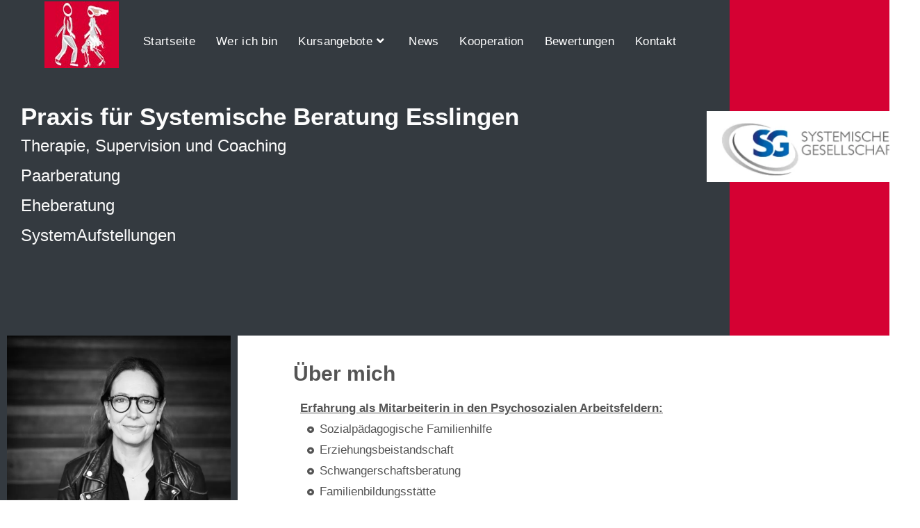

--- FILE ---
content_type: text/html; charset=UTF-8
request_url: https://systemische-beratung-esslingen.de/
body_size: 38609
content:
<!DOCTYPE html><html class="html" dir="ltr" lang="de" prefix="og: https://ogp.me/ns#"><head><meta charset="UTF-8"><link rel="profile" href="https://gmpg.org/xfn/11"><title>Praxis für Systemische Beratung Esslingen | Paarberatung</title><meta name="description" content="Praxis für Systemische Beratung Esslingen - Systemische Arbeit versteht Themen und Symptome nicht als Problem des Einzelnen, sondern betrachtet den ganzen...." /><meta name="robots" content="max-image-preview:large" /><link rel="canonical" href="https://systemische-beratung-esslingen.de/" /><meta name="generator" content="All in One SEO (AIOSEO) 4.9.3" /><meta property="og:locale" content="de_DE" /><meta property="og:site_name" content="Praxis für Systemische Beratung Esslingen | Paarberatung - Paarberatung, Akut Sprechstunde,Therapie, Supervision, Coaching, Aufstellungen, Familienaufstellungen, Systemaufstellungen, Organisationsaufstellungen" /><meta property="og:type" content="website" /><meta property="og:title" content="Praxis für Systemische Beratung Esslingen | Paarberatung" /><meta property="og:description" content="Praxis für Systemische Beratung Esslingen - Systemische Arbeit versteht Themen und Symptome nicht als Problem des Einzelnen, sondern betrachtet den ganzen...." /><meta property="og:url" content="https://systemische-beratung-esslingen.de/" /><meta property="og:image" content="https://systemische-beratung-esslingen.de/wp-content/uploads/2022/10/logo_nagel_aktuell.jpg" /><meta property="og:image:secure_url" content="https://systemische-beratung-esslingen.de/wp-content/uploads/2022/10/logo_nagel_aktuell.jpg" /><meta name="twitter:card" content="summary_large_image" /><meta name="twitter:title" content="Praxis für Systemische Beratung Esslingen | Paarberatung" /><meta name="twitter:description" content="Praxis für Systemische Beratung Esslingen - Systemische Arbeit versteht Themen und Symptome nicht als Problem des Einzelnen, sondern betrachtet den ganzen...." /><meta name="twitter:image" content="https://systemische-beratung-esslingen.de/wp-content/uploads/2022/10/logo_nagel_aktuell.jpg" /> <script type="application/ld+json" class="aioseo-schema">{"@context":"https:\/\/schema.org","@graph":[{"@type":"BreadcrumbList","@id":"https:\/\/systemische-beratung-esslingen.de\/#breadcrumblist","itemListElement":[{"@type":"ListItem","@id":"https:\/\/systemische-beratung-esslingen.de#listItem","position":1,"name":"Home"}]},{"@type":"Organization","@id":"https:\/\/systemische-beratung-esslingen.de\/#organization","name":"Supervision Coaching Stuttgart","description":"Paarberatung, Akut Sprechstunde,Therapie, Supervision, Coaching, Aufstellungen, Familienaufstellungen, Systemaufstellungen, Organisationsaufstellungen","url":"https:\/\/systemische-beratung-esslingen.de\/","logo":{"@type":"ImageObject","url":"https:\/\/systemische-beratung-esslingen.de\/wp-content\/uploads\/2022\/10\/logo_nagel_aktuell.jpg","@id":"https:\/\/systemische-beratung-esslingen.de\/#organizationLogo","width":107,"height":96,"caption":"Supervision und Coaching Stuttgart | Coaching auch in N\u00fcrtingen"},"image":{"@id":"https:\/\/systemische-beratung-esslingen.de\/#organizationLogo"}},{"@type":"WebPage","@id":"https:\/\/systemische-beratung-esslingen.de\/#webpage","url":"https:\/\/systemische-beratung-esslingen.de\/","name":"Praxis f\u00fcr Systemische Beratung Esslingen | Paarberatung","description":"Praxis f\u00fcr Systemische Beratung Esslingen - Systemische Arbeit versteht Themen und Symptome nicht als Problem des Einzelnen, sondern betrachtet den ganzen....","inLanguage":"de-DE","isPartOf":{"@id":"https:\/\/systemische-beratung-esslingen.de\/#website"},"breadcrumb":{"@id":"https:\/\/systemische-beratung-esslingen.de\/#breadcrumblist"},"datePublished":"2022-10-31T17:07:01+01:00","dateModified":"2025-09-22T14:37:25+02:00"},{"@type":"WebSite","@id":"https:\/\/systemische-beratung-esslingen.de\/#website","url":"https:\/\/systemische-beratung-esslingen.de\/","name":"Praxis f\u00fcr Systemische Beratung Esslingen","description":"Paarberatung, Akut Sprechstunde,Therapie, Supervision, Coaching, Aufstellungen, Familienaufstellungen, Systemaufstellungen, Organisationsaufstellungen","inLanguage":"de-DE","publisher":{"@id":"https:\/\/systemische-beratung-esslingen.de\/#organization"}}]}</script> <meta name="viewport" content="width=device-width, initial-scale=1"><link rel="alternate" type="application/rss+xml" title="Praxis für Systemische Beratung Esslingen | Paarberatung &raquo; Feed" href="https://systemische-beratung-esslingen.de/feed/" /><link rel="alternate" type="application/rss+xml" title="Praxis für Systemische Beratung Esslingen | Paarberatung &raquo; Kommentar-Feed" href="https://systemische-beratung-esslingen.de/comments/feed/" /> <script consent-skip-blocker="1" data-skip-lazy-load="js-extra" data-noptimize data-cfasync="false">(function(){var modules={typekit:"https://use.typekit.net",google:"https://fonts.googleapis.com/"};var load=function(config){setTimeout(function(){var a=window.consentApi;if(a){Object.keys(modules).forEach(function(module){var newConfigWithoutOtherModules=JSON.parse(JSON.stringify(config));Object.keys(modules).forEach(function(toRemove){if(toRemove!==module){delete newConfigWithoutOtherModules[toRemove];}});if(newConfigWithoutOtherModules[module]){a.unblock(modules[module]).then(function(){var originalLoad=window.WebFont.load;if(originalLoad!==load){originalLoad(newConfigWithoutOtherModules);}});}});}},0);};if(!window.WebFont){window.WebFont={load:load};}})();</script><style>[consent-id]:not(.rcb-content-blocker):not([consent-transaction-complete]):not([consent-visual-use-parent^="children:"]):not([consent-confirm]){opacity:0!important}.rcb-content-blocker+.rcb-content-blocker-children-fallback~*{display:none!important}</style><link rel="preload" href="https://systemische-beratung-esslingen.de/wp-content/3dd67944e486c53025483d933149869a/dist/857076112.js?ver=975c5defe73b4b2fde03afbaa384a541" as="script" /><link rel="preload" href="https://systemische-beratung-esslingen.de/wp-content/3dd67944e486c53025483d933149869a/dist/599890339.js?ver=64a64f3ab0d5ab261ad8ca6eebf70126" as="script" /><link rel="preload" href="https://systemische-beratung-esslingen.de/wp-content/plugins/real-cookie-banner/public/lib/animate.css/animate.min.css?ver=4.1.1" as="style" /> <script data-cfasync="false" defer src="https://systemische-beratung-esslingen.de/wp-content/3dd67944e486c53025483d933149869a/dist/857076112.js?ver=975c5defe73b4b2fde03afbaa384a541" id="real-cookie-banner-vendor-real-cookie-banner-banner-js"></script> <script type="application/json" data-skip-lazy-load="js-extra" data-skip-moving="true" data-no-defer nitro-exclude data-alt-type="application/ld+json" data-dont-merge data-wpmeteor-nooptimize="true" data-cfasync="false" id="af746fe756c9ab21291f3bc23d0f008f01-js-extra">{"slug":"real-cookie-banner","textDomain":"real-cookie-banner","version":"5.2.10","restUrl":"https:\/\/systemische-beratung-esslingen.de\/wp-json\/real-cookie-banner\/v1\/","restNamespace":"real-cookie-banner\/v1","restPathObfuscateOffset":"8d2e5f0b9d3fc03e","restRoot":"https:\/\/systemische-beratung-esslingen.de\/wp-json\/","restQuery":{"_v":"5.2.10","_locale":"user"},"restNonce":"b6f3b23ea8","restRecreateNonceEndpoint":"https:\/\/systemische-beratung-esslingen.de\/wp-admin\/admin-ajax.php?action=rest-nonce","publicUrl":"https:\/\/systemische-beratung-esslingen.de\/wp-content\/plugins\/real-cookie-banner\/public\/","chunkFolder":"dist","chunksLanguageFolder":"https:\/\/systemische-beratung-esslingen.de\/wp-content\/languages\/mo-cache\/real-cookie-banner\/","chunks":{"chunk-config-tab-blocker.lite.js":["de_DE-83d48f038e1cf6148175589160cda67e","de_DE-e5c2f3318cd06f18a058318f5795a54b","de_DE-76129424d1eb6744d17357561a128725","de_DE-d3d8ada331df664d13fa407b77bc690b"],"chunk-config-tab-blocker.pro.js":["de_DE-ddf5ae983675e7b6eec2afc2d53654a2","de_DE-487d95eea292aab22c80aa3ae9be41f0","de_DE-ab0e642081d4d0d660276c9cebfe9f5d","de_DE-0f5f6074a855fa677e6086b82145bd50"],"chunk-config-tab-consent.lite.js":["de_DE-3823d7521a3fc2857511061e0d660408"],"chunk-config-tab-consent.pro.js":["de_DE-9cb9ecf8c1e8ce14036b5f3a5e19f098"],"chunk-config-tab-cookies.lite.js":["de_DE-1a51b37d0ef409906245c7ed80d76040","de_DE-e5c2f3318cd06f18a058318f5795a54b","de_DE-76129424d1eb6744d17357561a128725"],"chunk-config-tab-cookies.pro.js":["de_DE-572ee75deed92e7a74abba4b86604687","de_DE-487d95eea292aab22c80aa3ae9be41f0","de_DE-ab0e642081d4d0d660276c9cebfe9f5d"],"chunk-config-tab-dashboard.lite.js":["de_DE-f843c51245ecd2b389746275b3da66b6"],"chunk-config-tab-dashboard.pro.js":["de_DE-ae5ae8f925f0409361cfe395645ac077"],"chunk-config-tab-import.lite.js":["de_DE-66df94240f04843e5a208823e466a850"],"chunk-config-tab-import.pro.js":["de_DE-e5fee6b51986d4ff7a051d6f6a7b076a"],"chunk-config-tab-licensing.lite.js":["de_DE-e01f803e4093b19d6787901b9591b5a6"],"chunk-config-tab-licensing.pro.js":["de_DE-4918ea9704f47c2055904e4104d4ffba"],"chunk-config-tab-scanner.lite.js":["de_DE-b10b39f1099ef599835c729334e38429"],"chunk-config-tab-scanner.pro.js":["de_DE-752a1502ab4f0bebfa2ad50c68ef571f"],"chunk-config-tab-settings.lite.js":["de_DE-37978e0b06b4eb18b16164a2d9c93a2c"],"chunk-config-tab-settings.pro.js":["de_DE-e59d3dcc762e276255c8989fbd1f80e3"],"chunk-config-tab-tcf.lite.js":["de_DE-4f658bdbf0aa370053460bc9e3cd1f69","de_DE-e5c2f3318cd06f18a058318f5795a54b","de_DE-d3d8ada331df664d13fa407b77bc690b"],"chunk-config-tab-tcf.pro.js":["de_DE-e1e83d5b8a28f1f91f63b9de2a8b181a","de_DE-487d95eea292aab22c80aa3ae9be41f0","de_DE-0f5f6074a855fa677e6086b82145bd50"]},"others":{"customizeValuesBanner":"{\"layout\":{\"type\":\"dialog\",\"maxHeightEnabled\":false,\"maxHeight\":740,\"dialogMaxWidth\":530,\"dialogPosition\":\"middleCenter\",\"dialogMargin\":[0,0,0,0],\"bannerPosition\":\"bottom\",\"bannerMaxWidth\":1024,\"dialogBorderRadius\":3,\"borderRadius\":5,\"animationIn\":\"slideInUp\",\"animationInDuration\":500,\"animationInOnlyMobile\":true,\"animationOut\":\"none\",\"animationOutDuration\":500,\"animationOutOnlyMobile\":true,\"overlay\":true,\"overlayBg\":\"#000000\",\"overlayBgAlpha\":38,\"overlayBlur\":2},\"decision\":{\"acceptAll\":\"button\",\"acceptEssentials\":\"button\",\"showCloseIcon\":false,\"acceptIndividual\":\"link\",\"buttonOrder\":\"all,essential,save,individual\",\"showGroups\":false,\"groupsFirstView\":false,\"saveButton\":\"always\"},\"design\":{\"bg\":\"#ffffff\",\"textAlign\":\"center\",\"linkTextDecoration\":\"underline\",\"borderWidth\":0,\"borderColor\":\"#ffffff\",\"fontSize\":13,\"fontColor\":\"#2b2b2b\",\"fontInheritFamily\":true,\"fontFamily\":\"Arial, Helvetica, sans-serif\",\"fontWeight\":\"normal\",\"boxShadowEnabled\":true,\"boxShadowOffsetX\":0,\"boxShadowOffsetY\":5,\"boxShadowBlurRadius\":13,\"boxShadowSpreadRadius\":0,\"boxShadowColor\":\"#000000\",\"boxShadowColorAlpha\":20},\"headerDesign\":{\"inheritBg\":true,\"bg\":\"#f4f4f4\",\"inheritTextAlign\":true,\"textAlign\":\"center\",\"padding\":[17,20,15,20],\"logo\":\"\",\"logoRetina\":\"\",\"logoMaxHeight\":40,\"logoPosition\":\"left\",\"logoMargin\":[5,15,5,15],\"fontSize\":20,\"fontColor\":\"#2b2b2b\",\"fontInheritFamily\":true,\"fontFamily\":\"Arial, Helvetica, sans-serif\",\"fontWeight\":\"normal\",\"borderWidth\":1,\"borderColor\":\"#efefef\"},\"bodyDesign\":{\"padding\":[15,20,5,20],\"descriptionInheritFontSize\":true,\"descriptionFontSize\":13,\"dottedGroupsInheritFontSize\":true,\"dottedGroupsFontSize\":13,\"dottedGroupsBulletColor\":\"#15779b\",\"teachingsInheritTextAlign\":true,\"teachingsTextAlign\":\"center\",\"teachingsSeparatorActive\":true,\"teachingsSeparatorWidth\":50,\"teachingsSeparatorHeight\":1,\"teachingsSeparatorColor\":\"#15779b\",\"teachingsInheritFontSize\":false,\"teachingsFontSize\":12,\"teachingsInheritFontColor\":false,\"teachingsFontColor\":\"#7c7c7c\",\"accordionMargin\":[10,0,5,0],\"accordionPadding\":[5,10,5,10],\"accordionArrowType\":\"outlined\",\"accordionArrowColor\":\"#15779b\",\"accordionBg\":\"#ffffff\",\"accordionActiveBg\":\"#f9f9f9\",\"accordionHoverBg\":\"#efefef\",\"accordionBorderWidth\":1,\"accordionBorderColor\":\"#efefef\",\"accordionTitleFontSize\":12,\"accordionTitleFontColor\":\"#2b2b2b\",\"accordionTitleFontWeight\":\"normal\",\"accordionDescriptionMargin\":[5,0,0,0],\"accordionDescriptionFontSize\":12,\"accordionDescriptionFontColor\":\"#757575\",\"accordionDescriptionFontWeight\":\"normal\",\"acceptAllOneRowLayout\":false,\"acceptAllPadding\":[10,10,10,10],\"acceptAllBg\":\"#15779b\",\"acceptAllTextAlign\":\"center\",\"acceptAllFontSize\":18,\"acceptAllFontColor\":\"#ffffff\",\"acceptAllFontWeight\":\"normal\",\"acceptAllBorderWidth\":0,\"acceptAllBorderColor\":\"#000000\",\"acceptAllHoverBg\":\"#11607d\",\"acceptAllHoverFontColor\":\"#ffffff\",\"acceptAllHoverBorderColor\":\"#000000\",\"acceptEssentialsUseAcceptAll\":true,\"acceptEssentialsButtonType\":\"\",\"acceptEssentialsPadding\":[10,10,10,10],\"acceptEssentialsBg\":\"#efefef\",\"acceptEssentialsTextAlign\":\"center\",\"acceptEssentialsFontSize\":18,\"acceptEssentialsFontColor\":\"#0a0a0a\",\"acceptEssentialsFontWeight\":\"normal\",\"acceptEssentialsBorderWidth\":0,\"acceptEssentialsBorderColor\":\"#000000\",\"acceptEssentialsHoverBg\":\"#e8e8e8\",\"acceptEssentialsHoverFontColor\":\"#000000\",\"acceptEssentialsHoverBorderColor\":\"#000000\",\"acceptIndividualPadding\":[5,5,5,5],\"acceptIndividualBg\":\"#ffffff\",\"acceptIndividualTextAlign\":\"center\",\"acceptIndividualFontSize\":15,\"acceptIndividualFontColor\":\"#15779b\",\"acceptIndividualFontWeight\":\"normal\",\"acceptIndividualBorderWidth\":0,\"acceptIndividualBorderColor\":\"#000000\",\"acceptIndividualHoverBg\":\"#ffffff\",\"acceptIndividualHoverFontColor\":\"#11607d\",\"acceptIndividualHoverBorderColor\":\"#000000\"},\"footerDesign\":{\"poweredByLink\":true,\"inheritBg\":false,\"bg\":\"#fcfcfc\",\"inheritTextAlign\":true,\"textAlign\":\"center\",\"padding\":[10,20,15,20],\"fontSize\":14,\"fontColor\":\"#7c7c7c\",\"fontInheritFamily\":true,\"fontFamily\":\"Arial, Helvetica, sans-serif\",\"fontWeight\":\"normal\",\"hoverFontColor\":\"#2b2b2b\",\"borderWidth\":1,\"borderColor\":\"#efefef\",\"languageSwitcher\":\"flags\"},\"texts\":{\"headline\":\"Privatsph\\u00e4re-Einstellungen\",\"description\":\"Wir verwenden Cookies und \\u00e4hnliche Technologien auf unserer Website und verarbeiten personenbezogene Daten von dir (z.B. IP-Adresse), um z.B. Inhalte und Anzeigen zu personalisieren, Medien von Drittanbietern einzubinden oder Zugriffe auf unsere Website zu analysieren. Die Datenverarbeitung kann auch erst in Folge gesetzter Cookies stattfinden. Wir teilen diese Daten mit Dritten, die wir in den Privatsph\\u00e4re-Einstellungen benennen.<br \\\/><br \\\/>Die Datenverarbeitung kann mit deiner Einwilligung oder auf Basis eines berechtigten Interesses erfolgen, dem du in den Privatsph\\u00e4re-Einstellungen widersprechen kannst. Du hast das Recht, nicht einzuwilligen und deine Einwilligung zu einem sp\\u00e4teren Zeitpunkt zu \\u00e4ndern oder zu widerrufen. Weitere Informationen zur Verwendung deiner Daten findest du in unserer {{privacyPolicy}}Datenschutzerkl\\u00e4rung{{\\\/privacyPolicy}}.\",\"acceptAll\":\"Alle akzeptieren\",\"acceptEssentials\":\"Weiter ohne Einwilligung\",\"acceptIndividual\":\"Privatsph\\u00e4re-Einstellungen individuell festlegen\",\"poweredBy\":\"1\",\"dataProcessingInUnsafeCountries\":\"Einige Dienste verarbeiten personenbezogene Daten in unsicheren Drittl\\u00e4ndern. Indem du in die Nutzung dieser Services einwilligst, erkl\\u00e4rst du dich auch mit der Verarbeitung deiner Daten in diesen unsicheren Drittl\\u00e4ndern gem\\u00e4\\u00df {{legalBasis}} einverstanden. Dies birgt das Risiko, dass deine Daten von Beh\\u00f6rden zu Kontroll- und \\u00dcberwachungszwecken verarbeitet werden, m\\u00f6glicherweise ohne die M\\u00f6glichkeit eines Rechtsbehelfs.\",\"ageNoticeBanner\":\"Du bist unter {{minAge}} Jahre alt? Dann kannst du nicht in optionale Services einwilligen. Du kannst deine Eltern oder Erziehungsberechtigten bitten, mit dir in diese Services einzuwilligen.\",\"ageNoticeBlocker\":\"Du bist unter {{minAge}} Jahre alt? Leider darfst du diesem Service nicht selbst zustimmen, um diese Inhalte zu sehen. Bitte deine Eltern oder Erziehungsberechtigten, dem Service mit dir zuzustimmen!\",\"listServicesNotice\":\"Wenn du alle Services akzeptierst, erlaubst du, dass {{services}} geladen werden. Diese sind nach ihrem Zweck in Gruppen {{serviceGroups}} unterteilt (Zugeh\\u00f6rigkeit durch hochgestellte Zahlen gekennzeichnet).\",\"listServicesLegitimateInterestNotice\":\"Au\\u00dferdem werden die {{services}} auf der Grundlage eines berechtigten Interesses geladen.\",\"consentForwardingExternalHosts\":\"Deine Einwilligung gilt auch auf {{websites}}.\",\"blockerHeadline\":\"{{name}} aufgrund von Privatsph\\u00e4re-Einstellungen blockiert\",\"blockerLinkShowMissing\":\"Zeige alle Services, denen du noch zustimmen musst\",\"blockerLoadButton\":\"Erforderliche Services akzeptieren und Inhalte laden\",\"blockerAcceptInfo\":\"Wenn du die blockierten Inhalte l\\u00e4dst, werden deine Datenschutzeinstellungen angepasst. Inhalte aus diesem Service werden in Zukunft nicht mehr blockiert. Du hast das Recht, deine Entscheidung jederzeit zu widerrufen oder zu \\u00e4ndern.\",\"stickyHistory\":\"Historie der Privatsph\\u00e4re-Einstellungen\",\"stickyRevoke\":\"Einwilligungen widerrufen\",\"stickyRevokeSuccessMessage\":\"Du hast die Einwilligung f\\u00fcr Services mit dessen Cookies und Verarbeitung personenbezogener Daten erfolgreich widerrufen. Die Seite wird jetzt neu geladen!\",\"stickyChange\":\"Privatsph\\u00e4re-Einstellungen \\u00e4ndern\"},\"individualLayout\":{\"inheritDialogMaxWidth\":false,\"dialogMaxWidth\":970,\"inheritBannerMaxWidth\":true,\"bannerMaxWidth\":1980,\"descriptionTextAlign\":\"left\"},\"group\":{\"checkboxBg\":\"#f0f0f0\",\"checkboxBorderWidth\":1,\"checkboxBorderColor\":\"#d2d2d2\",\"checkboxActiveColor\":\"#ffffff\",\"checkboxActiveBg\":\"#15779b\",\"checkboxActiveBorderColor\":\"#11607d\",\"groupInheritBg\":true,\"groupBg\":\"#f4f4f4\",\"groupPadding\":[15,15,15,15],\"groupSpacing\":10,\"groupBorderRadius\":5,\"groupBorderWidth\":1,\"groupBorderColor\":\"#f4f4f4\",\"headlineFontSize\":16,\"headlineFontWeight\":\"normal\",\"headlineFontColor\":\"#2b2b2b\",\"descriptionFontSize\":14,\"descriptionFontColor\":\"#7c7c7c\",\"linkColor\":\"#7c7c7c\",\"linkHoverColor\":\"#2b2b2b\",\"detailsHideLessRelevant\":true},\"saveButton\":{\"useAcceptAll\":true,\"type\":\"button\",\"padding\":[10,10,10,10],\"bg\":\"#efefef\",\"textAlign\":\"center\",\"fontSize\":18,\"fontColor\":\"#0a0a0a\",\"fontWeight\":\"normal\",\"borderWidth\":0,\"borderColor\":\"#000000\",\"hoverBg\":\"#e8e8e8\",\"hoverFontColor\":\"#000000\",\"hoverBorderColor\":\"#000000\"},\"individualTexts\":{\"headline\":\"Individuelle Privatsph\\u00e4re-Einstellungen\",\"description\":\"Wir verwenden Cookies und \\u00e4hnliche Technologien auf unserer Website und verarbeiten personenbezogene Daten von dir (z.B. IP-Adresse), um z.B. Inhalte und Anzeigen zu personalisieren, Medien von Drittanbietern einzubinden oder Zugriffe auf unsere Website zu analysieren. Die Datenverarbeitung kann auch erst in Folge gesetzter Cookies stattfinden. Wir teilen diese Daten mit Dritten, die wir in den Privatsph\\u00e4re-Einstellungen benennen.<br \\\/><br \\\/>Die Datenverarbeitung kann mit deiner Einwilligung oder auf Basis eines berechtigten Interesses erfolgen, dem du in den Privatsph\\u00e4re-Einstellungen widersprechen kannst. Du hast das Recht, nicht einzuwilligen und deine Einwilligung zu einem sp\\u00e4teren Zeitpunkt zu \\u00e4ndern oder zu widerrufen. Weitere Informationen zur Verwendung deiner Daten findest du in unserer {{privacyPolicy}}Datenschutzerkl\\u00e4rung{{\\\/privacyPolicy}}.<br \\\/><br \\\/>Im Folgenden findest du eine \\u00dcbersicht \\u00fcber alle Services, die von dieser Website genutzt werden. Du kannst dir detaillierte Informationen zu jedem Service ansehen und ihm einzeln zustimmen oder von deinem Widerspruchsrecht Gebrauch machen.\",\"save\":\"Individuelle Auswahlen speichern\",\"showMore\":\"Service-Informationen anzeigen\",\"hideMore\":\"Service-Informationen ausblenden\",\"postamble\":\"\"},\"mobile\":{\"enabled\":true,\"maxHeight\":400,\"hideHeader\":false,\"alignment\":\"bottom\",\"scalePercent\":90,\"scalePercentVertical\":-50},\"sticky\":{\"enabled\":false,\"animationsEnabled\":true,\"alignment\":\"left\",\"bubbleBorderRadius\":50,\"icon\":\"fingerprint\",\"iconCustom\":\"\",\"iconCustomRetina\":\"\",\"iconSize\":30,\"iconColor\":\"#ffffff\",\"bubbleMargin\":[10,20,20,20],\"bubblePadding\":15,\"bubbleBg\":\"#15779b\",\"bubbleBorderWidth\":0,\"bubbleBorderColor\":\"#10556f\",\"boxShadowEnabled\":true,\"boxShadowOffsetX\":0,\"boxShadowOffsetY\":2,\"boxShadowBlurRadius\":5,\"boxShadowSpreadRadius\":1,\"boxShadowColor\":\"#105b77\",\"boxShadowColorAlpha\":40,\"bubbleHoverBg\":\"#ffffff\",\"bubbleHoverBorderColor\":\"#000000\",\"hoverIconColor\":\"#000000\",\"hoverIconCustom\":\"\",\"hoverIconCustomRetina\":\"\",\"menuFontSize\":16,\"menuBorderRadius\":5,\"menuItemSpacing\":10,\"menuItemPadding\":[5,10,5,10]},\"customCss\":{\"css\":\"\",\"antiAdBlocker\":\"y\"}}","isPro":false,"showProHints":false,"proUrl":"https:\/\/devowl.io\/de\/go\/real-cookie-banner?source=rcb-lite","showLiteNotice":true,"frontend":{"groups":"[{\"id\":5,\"name\":\"Essenziell\",\"slug\":\"essenziell\",\"description\":\"Essenzielle Services sind f\\u00fcr die grundlegende Funktionalit\\u00e4t der Website erforderlich. Sie enthalten nur technisch notwendige Services. Diesen Services kann nicht widersprochen werden.\",\"isEssential\":true,\"isDefault\":true,\"items\":[{\"id\":1233,\"name\":\"Elementor\",\"purpose\":\"Elementor ist eine Software, mit der das Layout dieser Website erstellt wurde. Cookies werden daf\\u00fcr eingesetzt, um die Anzahl der Seitenaufrufe und aktive Sitzungen des Nutzers zu speichern. Die erhobenen Daten werden nicht f\\u00fcr Analysezwecke verwendet, sondern nur um sicherzustellen, dass z.B. bei mehreren aktiven Sitzungen ausgeblendete Elemente nicht wieder angezeigt werden.\",\"providerContact\":{\"phone\":\"\",\"email\":\"\",\"link\":\"\"},\"isProviderCurrentWebsite\":false,\"provider\":\"Supervision und Coaching Stuttgart\",\"uniqueName\":\"elementor\",\"isEmbeddingOnlyExternalResources\":false,\"legalBasis\":\"consent\",\"dataProcessingInCountries\":[],\"dataProcessingInCountriesSpecialTreatments\":[],\"technicalDefinitions\":[{\"type\":\"local\",\"name\":\"elementor\",\"host\":\"www.mh-mediaweb.de\",\"duration\":0,\"durationUnit\":\"y\",\"isSessionDuration\":false,\"purpose\":\"\"},{\"type\":\"session\",\"name\":\"elementor\",\"host\":\"www.mh-mediaweb.de\",\"duration\":0,\"durationUnit\":\"y\",\"isSessionDuration\":false,\"purpose\":\"\"}],\"codeDynamics\":[],\"providerPrivacyPolicyUrl\":\"https:\\\/\\\/elementor.com\\\/about\\\/privacy\\\/\",\"providerLegalNoticeUrl\":\"\",\"tagManagerOptInEventName\":\"\",\"tagManagerOptOutEventName\":\"\",\"googleConsentModeConsentTypes\":[],\"executePriority\":10,\"codeOptIn\":\"\",\"executeCodeOptInWhenNoTagManagerConsentIsGiven\":false,\"codeOptOut\":\"\",\"executeCodeOptOutWhenNoTagManagerConsentIsGiven\":false,\"deleteTechnicalDefinitionsAfterOptOut\":false,\"codeOnPageLoad\":\"\",\"presetId\":\"elementor\"},{\"id\":1232,\"name\":\"Real Cookie Banner\",\"purpose\":\"Real Cookie Banner bittet Website-Besucher um die Einwilligung zum Setzen von Cookies und zur Verarbeitung personenbezogener Daten. Dazu wird jedem Website-Besucher eine UUID (pseudonyme Identifikation des Nutzers) zugewiesen, die bis zum Ablauf des Cookies zur Speicherung der Einwilligung g\\u00fcltig ist. Cookies werden dazu verwendet, um zu testen, ob Cookies gesetzt werden k\\u00f6nnen, um Referenz auf die dokumentierte Einwilligung zu speichern, um zu speichern, in welche Services aus welchen Service-Gruppen der Besucher eingewilligt hat, und, falls Einwilligung nach dem Transparency & Consent Framework (TCF) eingeholt werden, um die Einwilligungen in TCF Partner, Zwecke, besondere Zwecke, Funktionen und besondere Funktionen zu speichern. Im Rahmen der Darlegungspflicht nach DSGVO wird die erhobene Einwilligung vollumf\\u00e4nglich dokumentiert. Dazu z\\u00e4hlt neben den Services und Service-Gruppen, in welche der Besucher eingewilligt hat, und falls Einwilligung nach dem TCF Standard eingeholt werden, in welche TCF Partner, Zwecke und Funktionen der Besucher eingewilligt hat, alle Einstellungen des Cookie Banners zum Zeitpunkt der Einwilligung als auch die technischen Umst\\u00e4nde (z.B. Gr\\u00f6\\u00dfe des Sichtbereichs bei der Einwilligung) und die Nutzerinteraktionen (z.B. Klick auf Buttons), die zur Einwilligung gef\\u00fchrt haben. Die Einwilligung wird pro Sprache einmal erhoben.\",\"providerContact\":{\"phone\":\"\",\"email\":\"\",\"link\":\"\"},\"isProviderCurrentWebsite\":true,\"provider\":\"Supervision und Coaching Stuttgart\",\"uniqueName\":\"real-cookie-banner\",\"isEmbeddingOnlyExternalResources\":false,\"legalBasis\":\"legal-requirement\",\"dataProcessingInCountries\":[],\"dataProcessingInCountriesSpecialTreatments\":[],\"technicalDefinitions\":[{\"type\":\"http\",\"name\":\"real_cookie_banner*\",\"host\":\".systemische-beratung-esslingen.de\",\"duration\":365,\"durationUnit\":\"d\",\"isSessionDuration\":false,\"purpose\":\"Eindeutiger Identifikator f\\u00fcr die Einwilligung, aber nicht f\\u00fcr den Website-Besucher. Revisionshash f\\u00fcr die Einstellungen des Cookie-Banners (Texte, Farben, Funktionen, Servicegruppen, Dienste, Content Blocker usw.). IDs f\\u00fcr eingewilligte Services und Service-Gruppen.\"},{\"type\":\"http\",\"name\":\"real_cookie_banner*-tcf\",\"host\":\".systemische-beratung-esslingen.de\",\"duration\":365,\"durationUnit\":\"d\",\"isSessionDuration\":false,\"purpose\":\"Im Rahmen von TCF gesammelte Einwilligungen, die im TC-String-Format gespeichert werden, einschlie\\u00dflich TCF-Vendoren, -Zwecke, -Sonderzwecke, -Funktionen und -Sonderfunktionen.\"},{\"type\":\"http\",\"name\":\"real_cookie_banner*-gcm\",\"host\":\".systemische-beratung-esslingen.de\",\"duration\":365,\"durationUnit\":\"d\",\"isSessionDuration\":false,\"purpose\":\"Die im Google Consent Mode gesammelten Einwilligungen in die verschiedenen Einwilligungstypen (Zwecke) werden f\\u00fcr alle mit dem Google Consent Mode kompatiblen Services gespeichert.\"},{\"type\":\"http\",\"name\":\"real_cookie_banner-test\",\"host\":\".systemische-beratung-esslingen.de\",\"duration\":365,\"durationUnit\":\"d\",\"isSessionDuration\":false,\"purpose\":\"Cookie, der gesetzt wurde, um die Funktionalit\\u00e4t von HTTP-Cookies zu testen. Wird sofort nach dem Test gel\\u00f6scht.\"},{\"type\":\"local\",\"name\":\"real_cookie_banner*\",\"host\":\"https:\\\/\\\/systemische-beratung-esslingen.de\",\"duration\":1,\"durationUnit\":\"d\",\"isSessionDuration\":false,\"purpose\":\"Eindeutiger Identifikator f\\u00fcr die Einwilligung, aber nicht f\\u00fcr den Website-Besucher. Revisionshash f\\u00fcr die Einstellungen des Cookie-Banners (Texte, Farben, Funktionen, Service-Gruppen, Services, Content Blocker usw.). IDs f\\u00fcr eingewilligte Services und Service-Gruppen. Wird nur solange gespeichert, bis die Einwilligung auf dem Website-Server dokumentiert ist.\"},{\"type\":\"local\",\"name\":\"real_cookie_banner*-tcf\",\"host\":\"https:\\\/\\\/systemische-beratung-esslingen.de\",\"duration\":1,\"durationUnit\":\"d\",\"isSessionDuration\":false,\"purpose\":\"Im Rahmen von TCF gesammelte Einwilligungen werden im TC-String-Format gespeichert, einschlie\\u00dflich TCF Vendoren, Zwecke, besondere Zwecke, Funktionen und besondere Funktionen. Wird nur solange gespeichert, bis die Einwilligung auf dem Website-Server dokumentiert ist.\"},{\"type\":\"local\",\"name\":\"real_cookie_banner*-gcm\",\"host\":\"https:\\\/\\\/systemische-beratung-esslingen.de\",\"duration\":1,\"durationUnit\":\"d\",\"isSessionDuration\":false,\"purpose\":\"Im Rahmen des Google Consent Mode erfasste Einwilligungen werden f\\u00fcr alle mit dem Google Consent Mode kompatiblen Services in Einwilligungstypen (Zwecke) gespeichert. Wird nur solange gespeichert, bis die Einwilligung auf dem Website-Server dokumentiert ist.\"},{\"type\":\"local\",\"name\":\"real_cookie_banner-consent-queue*\",\"host\":\"https:\\\/\\\/systemische-beratung-esslingen.de\",\"duration\":1,\"durationUnit\":\"d\",\"isSessionDuration\":false,\"purpose\":\"Lokale Zwischenspeicherung (Caching) der Auswahl im Cookie-Banner, bis der Server die Einwilligung dokumentiert; Dokumentation periodisch oder bei Seitenwechseln versucht, wenn der Server nicht verf\\u00fcgbar oder \\u00fcberlastet ist.\"}],\"codeDynamics\":[],\"providerPrivacyPolicyUrl\":\"https:\\\/\\\/systemische-beratung-esslingen.de\\\/datenschutz\\\/\",\"providerLegalNoticeUrl\":\"\",\"tagManagerOptInEventName\":\"\",\"tagManagerOptOutEventName\":\"\",\"googleConsentModeConsentTypes\":[],\"executePriority\":10,\"codeOptIn\":\"\",\"executeCodeOptInWhenNoTagManagerConsentIsGiven\":false,\"codeOptOut\":\"\",\"executeCodeOptOutWhenNoTagManagerConsentIsGiven\":false,\"deleteTechnicalDefinitionsAfterOptOut\":false,\"codeOnPageLoad\":\"\",\"presetId\":\"real-cookie-banner\"}]},{\"id\":6,\"name\":\"Funktional\",\"slug\":\"funktional\",\"description\":\"Funktionale Services sind notwendig, um \\u00fcber die wesentliche Funktionalit\\u00e4t der Website hinausgehende Features wie h\\u00fcbschere Schriftarten, Videowiedergabe oder interaktive Web 2.0-Features bereitzustellen. Inhalte von z.B. Video- und Social Media-Plattformen sind standardm\\u00e4\\u00dfig gesperrt und k\\u00f6nnen zugestimmt werden. Wenn dem Service zugestimmt wird, werden diese Inhalte automatisch ohne weitere manuelle Einwilligung geladen.\",\"isEssential\":false,\"isDefault\":true,\"items\":[{\"id\":1234,\"name\":\"Google Fonts\",\"purpose\":\"Google Fonts ist ein Dienst, der Schriften, die nicht auf dem Client-Ger\\u00e4t des Nutzers installiert sind, herunterl\\u00e4dt und in die Website einbettet. Auf dem Client-Ger\\u00e4t des Nutzers werden keine Cookies im technischen Sinne gesetzt, aber es werden technische und pers\\u00f6nliche Daten wie z.B. die IP-Adresse vom Client an den Server des Dienstanbieters \\u00fcbertragen, um die Nutzung des Dienstes zu erm\\u00f6glichen.\",\"providerContact\":{\"phone\":\"\",\"email\":\"\",\"link\":\"\"},\"isProviderCurrentWebsite\":false,\"provider\":\"Google Ireland Limited\",\"uniqueName\":\"google-fonts\",\"isEmbeddingOnlyExternalResources\":true,\"legalBasis\":\"consent\",\"dataProcessingInCountries\":[\"US\"],\"dataProcessingInCountriesSpecialTreatments\":[],\"technicalDefinitions\":[{\"type\":\"http\",\"name\":\"\",\"host\":\"\",\"duration\":0,\"durationUnit\":\"y\",\"isSessionDuration\":false,\"purpose\":\"\"}],\"codeDynamics\":[],\"providerPrivacyPolicyUrl\":\"https:\\\/\\\/policies.google.com\\\/privacy\",\"providerLegalNoticeUrl\":\"\",\"tagManagerOptInEventName\":\"\",\"tagManagerOptOutEventName\":\"\",\"googleConsentModeConsentTypes\":[],\"executePriority\":10,\"codeOptIn\":\"\",\"executeCodeOptInWhenNoTagManagerConsentIsGiven\":false,\"codeOptOut\":\"\",\"executeCodeOptOutWhenNoTagManagerConsentIsGiven\":false,\"deleteTechnicalDefinitionsAfterOptOut\":false,\"codeOnPageLoad\":\"base64-encoded:[base64]\",\"presetId\":\"google-fonts\"}]}]","links":[{"id":1512,"label":"Datenschutzerkl\u00e4rung","pageType":"privacyPolicy","isExternalUrl":false,"pageId":1174,"url":"https:\/\/systemische-beratung-esslingen.de\/datenschutzerklaerung\/","hideCookieBanner":true,"isTargetBlank":true},{"id":1513,"label":"Impressum","pageType":"legalNotice","isExternalUrl":false,"pageId":1176,"url":"https:\/\/systemische-beratung-esslingen.de\/impressum\/","hideCookieBanner":true,"isTargetBlank":true}],"websiteOperator":{"address":"","country":"","contactEmail":"base64-encoded:aW5mb0BuZXR3b3JrLW1vdGlvbi5kZQ==","contactPhone":"","contactFormUrl":false},"blocker":[{"id":1235,"name":"Google Fonts","description":"","rules":["*fonts.googleapis.com*","*ajax.googleapis.com\/ajax\/libs\/webfont\/*\/webfont.js*","*fonts.gstatic.com*","*WebFont.load*google*","WebFontConfig*google*"],"criteria":"services","tcfVendors":[],"tcfPurposes":[1],"services":[1234],"isVisual":false,"visualType":"default","visualMediaThumbnail":"0","visualContentType":"","isVisualDarkMode":false,"visualBlur":0,"visualDownloadThumbnail":false,"visualHeroButtonText":"","shouldForceToShowVisual":false,"presetId":"google-fonts","visualThumbnail":null}],"languageSwitcher":[],"predefinedDataProcessingInSafeCountriesLists":{"GDPR":["AT","BE","BG","HR","CY","CZ","DK","EE","FI","FR","DE","GR","HU","IE","IS","IT","LI","LV","LT","LU","MT","NL","NO","PL","PT","RO","SK","SI","ES","SE"],"DSG":["CH"],"GDPR+DSG":[],"ADEQUACY_EU":["AD","AR","CA","FO","GG","IL","IM","JP","JE","NZ","KR","CH","GB","UY","US"],"ADEQUACY_CH":["DE","AD","AR","AT","BE","BG","CA","CY","HR","DK","ES","EE","FI","FR","GI","GR","GG","HU","IM","FO","IE","IS","IL","IT","JE","LV","LI","LT","LU","MT","MC","NO","NZ","NL","PL","PT","CZ","RO","GB","SK","SI","SE","UY","US"]},"decisionCookieName":"real_cookie_banner-v:3_blog:1_path:07ee136","revisionHash":"fcde1546bf8bd61e26fc06614c6f3559","territorialLegalBasis":["gdpr-eprivacy"],"setCookiesViaManager":"none","isRespectDoNotTrack":false,"failedConsentDocumentationHandling":"essentials","isAcceptAllForBots":true,"isDataProcessingInUnsafeCountries":false,"isAgeNotice":true,"ageNoticeAgeLimit":16,"isListServicesNotice":true,"isBannerLessConsent":false,"isTcf":false,"isGcm":false,"isGcmListPurposes":false,"hasLazyData":false},"anonymousContentUrl":"https:\/\/systemische-beratung-esslingen.de\/wp-content\/3dd67944e486c53025483d933149869a\/dist\/","anonymousHash":"3dd67944e486c53025483d933149869a","hasDynamicPreDecisions":false,"isLicensed":true,"isDevLicense":false,"multilingualSkipHTMLForTag":"","isCurrentlyInTranslationEditorPreview":false,"defaultLanguage":"","currentLanguage":"","activeLanguages":[],"context":"","iso3166OneAlpha2":{"AF":"Afghanistan","AL":"Albanien","DZ":"Algerien","AS":"Amerikanisch-Samoa","AD":"Andorra","AO":"Angola","AI":"Anguilla","AQ":"Antarktis","AG":"Antigua und Barbuda","AR":"Argentinien","AM":"Armenien","AW":"Aruba","AZ":"Aserbaidschan","AU":"Australien","BS":"Bahamas","BH":"Bahrain","BD":"Bangladesch","BB":"Barbados","BY":"Belarus","BE":"Belgien","BZ":"Belize","BJ":"Benin","BM":"Bermuda","BT":"Bhutan","BO":"Bolivien","BA":"Bosnien und Herzegowina","BW":"Botswana","BV":"Bouvetinsel","BR":"Brasilien","IO":"Britisches Territorium im Indischen Ozean","BN":"Brunei Darussalam","BG":"Bulgarien","BF":"Burkina Faso","BI":"Burundi","CL":"Chile","CN":"China","CK":"Cookinseln","CR":"Costa Rica","CW":"Cura\u00e7ao","DE":"Deutschland","LA":"Die Laotische Demokratische Volksrepublik","DM":"Dominica","DO":"Dominikanische Republik","DJ":"Dschibuti","DK":"D\u00e4nemark","EC":"Ecuador","SV":"El Salvador","ER":"Eritrea","EE":"Estland","FK":"Falklandinseln (Malwinen)","FJ":"Fidschi","FI":"Finnland","FR":"Frankreich","GF":"Franz\u00f6sisch-Guayana","PF":"Franz\u00f6sisch-Polynesien","TF":"Franz\u00f6sische S\u00fcd- und Antarktisgebiete","FO":"F\u00e4r\u00f6er Inseln","FM":"F\u00f6derierte Staaten von Mikronesien","GA":"Gabun","GM":"Gambia","GE":"Georgien","GH":"Ghana","GI":"Gibraltar","GD":"Grenada","GR":"Griechenland","GL":"Gr\u00f6nland","GP":"Guadeloupe","GU":"Guam","GT":"Guatemala","GG":"Guernsey","GN":"Guinea","GW":"Guinea-Bissau","GY":"Guyana","HT":"Haiti","HM":"Heard und die McDonaldinseln","VA":"Heiliger Stuhl (Staat Vatikanstadt)","HN":"Honduras","HK":"Hong Kong","IN":"Indien","ID":"Indonesien","IQ":"Irak","IE":"Irland","IR":"Islamische Republik Iran","IS":"Island","IM":"Isle of Man","IL":"Israel","IT":"Italien","JM":"Jamaika","JP":"Japan","YE":"Jemen","JE":"Jersey","JO":"Jordanien","VG":"Jungferninseln, Britisch","VI":"Jungferninseln, U.S.","KY":"Kaimaninseln","KH":"Kambodscha","CM":"Kamerun","CA":"Kanada","CV":"Kap Verde","BQ":"Karibischen Niederlande","KZ":"Kasachstan","QA":"Katar","KE":"Kenia","KG":"Kirgisistan","KI":"Kiribati","UM":"Kleinere Inselbesitzungen der Vereinigten Staaten","CC":"Kokosinseln","CO":"Kolumbien","KM":"Komoren","CG":"Kongo","CD":"Kongo, Demokratische Republik","KR":"Korea","XK":"Kosovo","HR":"Kroatien","CU":"Kuba","KW":"Kuwait","LS":"Lesotho","LV":"Lettland","LB":"Libanon","LR":"Liberia","LY":"Libysch-Arabische Dschamahirija","LI":"Liechtenstein","LT":"Litauen","LU":"Luxemburg","MO":"Macao","MG":"Madagaskar","MW":"Malawi","MY":"Malaysia","MV":"Malediven","ML":"Mali","MT":"Malta","MA":"Marokko","MH":"Marshallinseln","MQ":"Martinique","MR":"Mauretanien","MU":"Mauritius","YT":"Mayotte","MK":"Mazedonien","MX":"Mexiko","MD":"Moldawien","MC":"Monaco","MN":"Mongolei","ME":"Montenegro","MS":"Montserrat","MZ":"Mosambik","MM":"Myanmar","NA":"Namibia","NR":"Nauru","NP":"Nepal","NC":"Neukaledonien","NZ":"Neuseeland","NI":"Nicaragua","NL":"Niederlande","AN":"Niederl\u00e4ndische Antillen","NE":"Niger","NG":"Nigeria","NU":"Niue","KP":"Nordkorea","NF":"Norfolkinsel","NO":"Norwegen","MP":"N\u00f6rdliche Marianen","OM":"Oman","PK":"Pakistan","PW":"Palau","PS":"Pal\u00e4stinensisches Gebiet, besetzt","PA":"Panama","PG":"Papua-Neuguinea","PY":"Paraguay","PE":"Peru","PH":"Philippinen","PN":"Pitcairn","PL":"Polen","PT":"Portugal","PR":"Puerto Rico","CI":"Republik C\u00f4te d'Ivoire","RW":"Ruanda","RO":"Rum\u00e4nien","RU":"Russische F\u00f6deration","RE":"R\u00e9union","BL":"Saint Barth\u00e9l\u00e9my","PM":"Saint Pierre und Miquelo","SB":"Salomonen","ZM":"Sambia","WS":"Samoa","SM":"San Marino","SH":"Sankt Helena","MF":"Sankt Martin","SA":"Saudi-Arabien","SE":"Schweden","CH":"Schweiz","SN":"Senegal","RS":"Serbien","SC":"Seychellen","SL":"Sierra Leone","ZW":"Simbabwe","SG":"Singapur","SX":"Sint Maarten","SK":"Slowakei","SI":"Slowenien","SO":"Somalia","ES":"Spanien","LK":"Sri Lanka","KN":"St. Kitts und Nevis","LC":"St. Lucia","VC":"St. Vincent und Grenadinen","SD":"Sudan","SR":"Surinam","SJ":"Svalbard und Jan Mayen","SZ":"Swasiland","SY":"Syrische Arabische Republik","ST":"S\u00e3o Tom\u00e9 und Pr\u00edncipe","ZA":"S\u00fcdafrika","GS":"S\u00fcdgeorgien und die S\u00fcdlichen Sandwichinseln","SS":"S\u00fcdsudan","TJ":"Tadschikistan","TW":"Taiwan","TZ":"Tansania","TH":"Thailand","TL":"Timor-Leste","TG":"Togo","TK":"Tokelau","TO":"Tonga","TT":"Trinidad und Tobago","TD":"Tschad","CZ":"Tschechische Republik","TN":"Tunesien","TM":"Turkmenistan","TC":"Turks- und Caicosinseln","TV":"Tuvalu","TR":"T\u00fcrkei","UG":"Uganda","UA":"Ukraine","HU":"Ungarn","UY":"Uruguay","UZ":"Usbekistan","VU":"Vanuatu","VE":"Venezuela","AE":"Vereinigte Arabische Emirate","US":"Vereinigte Staaten","GB":"Vereinigtes K\u00f6nigreich","VN":"Vietnam","WF":"Wallis und Futuna","CX":"Weihnachtsinsel","EH":"Westsahara","CF":"Zentralafrikanische Republik","CY":"Zypern","EG":"\u00c4gypten","GQ":"\u00c4quatorialguinea","ET":"\u00c4thiopien","AX":"\u00c5land Inseln","AT":"\u00d6sterreich"},"visualParentSelectors":{".et_pb_video_box":1,".et_pb_video_slider:has(>.et_pb_slider_carousel %s)":"self",".ast-oembed-container":1,".wpb_video_wrapper":1,".gdlr-core-pbf-background-wrap":1},"isPreventPreDecision":false,"isInvalidateImplicitUserConsent":false,"dependantVisibilityContainers":["[role=\"tabpanel\"]",".eael-tab-content-item",".wpcs_content_inner",".op3-contenttoggleitem-content",".op3-popoverlay-content",".pum-overlay","[data-elementor-type=\"popup\"]",".wp-block-ub-content-toggle-accordion-content-wrap",".w-popup-wrap",".oxy-lightbox_inner[data-inner-content=true]",".oxy-pro-accordion_body",".oxy-tab-content",".kt-accordion-panel",".vc_tta-panel-body",".mfp-hide","div[id^=\"tve_thrive_lightbox_\"]",".brxe-xpromodalnestable",".evcal_eventcard",".divioverlay",".et_pb_toggle_content"],"disableDeduplicateExceptions":[".et_pb_video_slider"],"bannerDesignVersion":12,"bannerI18n":{"showMore":"Mehr anzeigen","hideMore":"Verstecken","showLessRelevantDetails":"Weitere Details anzeigen (%s)","hideLessRelevantDetails":"Weitere Details ausblenden (%s)","other":"Anderes","legalBasis":{"label":"Verwendung auf gesetzlicher Grundlage von","consentPersonalData":"Einwilligung zur Verarbeitung personenbezogener Daten","consentStorage":"Einwilligung zur Speicherung oder zum Zugriff auf Informationen auf der Endeinrichtung des Nutzers","legitimateInterestPersonalData":"Berechtigtes Interesse zur Verarbeitung personenbezogener Daten","legitimateInterestStorage":"Bereitstellung eines ausdr\u00fccklich gew\u00fcnschten digitalen Dienstes zur Speicherung oder zum Zugriff auf Informationen auf der Endeinrichtung des Nutzers","legalRequirementPersonalData":"Erf\u00fcllung einer rechtlichen Verpflichtung zur Verarbeitung personenbezogener Daten"},"territorialLegalBasisArticles":{"gdpr-eprivacy":{"dataProcessingInUnsafeCountries":"Art. 49 Abs. 1 lit. a DSGVO"},"dsg-switzerland":{"dataProcessingInUnsafeCountries":"Art. 17 Abs. 1 lit. a DSG (Schweiz)"}},"legitimateInterest":"Berechtigtes Interesse","consent":"Einwilligung","crawlerLinkAlert":"Wir haben erkannt, dass du ein Crawler\/Bot bist. Nur nat\u00fcrliche Personen d\u00fcrfen in Cookies und die Verarbeitung von personenbezogenen Daten einwilligen. Daher hat der Link f\u00fcr dich keine Funktion.","technicalCookieDefinitions":"Technische Cookie-Definitionen","technicalCookieName":"Technischer Cookie Name","usesCookies":"Verwendete Cookies","cookieRefresh":"Cookie-Erneuerung","usesNonCookieAccess":"Verwendet Cookie-\u00e4hnliche Informationen (LocalStorage, SessionStorage, IndexDB, etc.)","host":"Host","duration":"Dauer","noExpiration":"Kein Ablauf","type":"Typ","purpose":"Zweck","purposes":"Zwecke","headerTitlePrivacyPolicyHistory":"Privatsph\u00e4re-Einstellungen: Historie","skipToConsentChoices":"Zu Einwilligungsoptionen springen","historyLabel":"Einwilligungen anzeigen vom","historyItemLoadError":"Das Lesen der Zustimmung ist fehlgeschlagen. Bitte versuche es sp\u00e4ter noch einmal!","historySelectNone":"Noch nicht eingewilligt","provider":"Anbieter","providerContactPhone":"Telefon","providerContactEmail":"E-Mail","providerContactLink":"Kontaktformular","providerPrivacyPolicyUrl":"Datenschutzerkl\u00e4rung","providerLegalNoticeUrl":"Impressum","nonStandard":"Nicht standardisierte Datenverarbeitung","nonStandardDesc":"Einige Services setzen Cookies und\/oder verarbeiten personenbezogene Daten, ohne die Standards f\u00fcr die Mitteilung der Einwilligung einzuhalten. Diese Services werden in mehrere Gruppen eingeteilt. Sogenannte \"essenzielle Services\" werden auf Basis eines berechtigten Interesses genutzt und k\u00f6nnen nicht abgew\u00e4hlt werden (ein Widerspruch muss ggf. per E-Mail oder Brief gem\u00e4\u00df der Datenschutzerkl\u00e4rung erfolgen), w\u00e4hrend alle anderen Services nur nach einer Einwilligung genutzt werden.","dataProcessingInThirdCountries":"Datenverarbeitung in Drittl\u00e4ndern","safetyMechanisms":{"label":"Sicherheitsmechanismen f\u00fcr die Daten\u00fcbermittlung","standardContractualClauses":"Standardvertragsklauseln","adequacyDecision":"Angemessenheitsbeschluss","eu":"EU","switzerland":"Schweiz","bindingCorporateRules":"Verbindliche interne Datenschutzvorschriften","contractualGuaranteeSccSubprocessors":"Vertragliche Garantie f\u00fcr Standardvertragsklauseln mit Unterauftragsverarbeitern"},"durationUnit":{"n1":{"s":"Sekunde","m":"Minute","h":"Stunde","d":"Tag","mo":"Monat","y":"Jahr"},"nx":{"s":"Sekunden","m":"Minuten","h":"Stunden","d":"Tage","mo":"Monate","y":"Jahre"}},"close":"Schlie\u00dfen","closeWithoutSaving":"Schlie\u00dfen ohne Speichern","yes":"Ja","no":"Nein","unknown":"Unbekannt","none":"Nichts","noLicense":"Keine Lizenz aktiviert - kein Produktionseinsatz!","devLicense":"Produktlizenz nicht f\u00fcr den Produktionseinsatz!","devLicenseLearnMore":"Mehr erfahren","devLicenseLink":"https:\/\/devowl.io\/de\/wissensdatenbank\/lizenz-installations-typ\/","andSeparator":" und ","deprecated":{"appropriateSafeguard":"Geeignete Garantien","dataProcessingInUnsafeCountries":"Datenverarbeitung in unsicheren Drittl\u00e4ndern","legalRequirement":"Erf\u00fcllung einer rechtlichen Verpflichtung"}},"pageRequestUuid4":"aefc67803-27e6-4125-9f5a-c837e065d20f","pageByIdUrl":"https:\/\/systemische-beratung-esslingen.de?page_id","pluginUrl":"https:\/\/devowl.io\/wordpress-real-cookie-banner\/"}}</script><script data-skip-lazy-load="js-extra" data-skip-moving="true" data-no-defer nitro-exclude data-alt-type="application/ld+json" data-dont-merge data-wpmeteor-nooptimize="true" data-cfasync="false" id="af746fe756c9ab21291f3bc23d0f008f02-js-extra">(()=>{var x=function(a,b){return-1<["codeOptIn","codeOptOut","codeOnPageLoad","contactEmail"].indexOf(a)&&"string"==typeof b&&b.startsWith("base64-encoded:")?window.atob(b.substr(15)):b},t=(e,t)=>new Proxy(e,{get:(e,n)=>{let r=Reflect.get(e,n);return n===t&&"string"==typeof r&&(r=JSON.parse(r,x),Reflect.set(e,n,r)),r}}),n=JSON.parse(document.getElementById("af746fe756c9ab21291f3bc23d0f008f01-js-extra").innerHTML,x);window.Proxy?n.others.frontend=t(n.others.frontend,"groups"):n.others.frontend.groups=JSON.parse(n.others.frontend.groups,x);window.Proxy?n.others=t(n.others,"customizeValuesBanner"):n.others.customizeValuesBanner=JSON.parse(n.others.customizeValuesBanner,x);;window.realCookieBanner=n;window[Math.random().toString(36)]=n;})();</script><script data-cfasync="false" id="real-cookie-banner-banner-js-before">((a,b)=>{a[b]||(a[b]={unblockSync:()=>undefined},["consentSync"].forEach(c=>a[b][c]=()=>({cookie:null,consentGiven:!1,cookieOptIn:!0})),["consent","consentAll","unblock"].forEach(c=>a[b][c]=(...d)=>new Promise(e=>a.addEventListener(b,()=>{a[b][c](...d).then(e)},{once:!0}))))})(window,"consentApi");</script> <script data-cfasync="false" defer src="https://systemische-beratung-esslingen.de/wp-content/3dd67944e486c53025483d933149869a/dist/599890339.js?ver=64a64f3ab0d5ab261ad8ca6eebf70126" id="real-cookie-banner-banner-js"></script> <link rel='stylesheet' id='animate-css-css' href='https://systemische-beratung-esslingen.de/wp-content/plugins/real-cookie-banner/public/lib/animate.css/animate.min.css?ver=4.1.1' media='all' /><link rel="alternate" title="oEmbed (JSON)" type="application/json+oembed" href="https://systemische-beratung-esslingen.de/wp-json/oembed/1.0/embed?url=https%3A%2F%2Fsystemische-beratung-esslingen.de%2F" /><link rel="alternate" title="oEmbed (XML)" type="text/xml+oembed" href="https://systemische-beratung-esslingen.de/wp-json/oembed/1.0/embed?url=https%3A%2F%2Fsystemische-beratung-esslingen.de%2F&#038;format=xml" /><style id='wp-img-auto-sizes-contain-inline-css'>img:is([sizes=auto i],[sizes^="auto," i]){contain-intrinsic-size:3000px 1500px}</style><link rel='stylesheet' id='cf7ic_style-css' href='https://systemische-beratung-esslingen.de/wp-content/cache/autoptimize/css/autoptimize_single_446de1ae6bb220cd0e200f36a09eb5de.css?ver=3.3.7' media='all' /><style id='classic-theme-styles-inline-css'>/*! This file is auto-generated */
.wp-block-button__link{color:#fff;background-color:#32373c;border-radius:9999px;box-shadow:none;text-decoration:none;padding:calc(.667em + 2px) calc(1.333em + 2px);font-size:1.125em}.wp-block-file__button{background:#32373c;color:#fff;text-decoration:none}</style><link rel='stylesheet' id='aioseo/css/src/vue/standalone/blocks/table-of-contents/global.scss-css' href='https://systemische-beratung-esslingen.de/wp-content/cache/autoptimize/css/autoptimize_single_8aeaa129c1f80e6e5dbaa329351d1482.css?ver=4.9.3' media='all' /><style id='global-styles-inline-css'>:root{--wp--preset--aspect-ratio--square:1;--wp--preset--aspect-ratio--4-3:4/3;--wp--preset--aspect-ratio--3-4:3/4;--wp--preset--aspect-ratio--3-2:3/2;--wp--preset--aspect-ratio--2-3:2/3;--wp--preset--aspect-ratio--16-9:16/9;--wp--preset--aspect-ratio--9-16:9/16;--wp--preset--color--black:#000;--wp--preset--color--cyan-bluish-gray:#abb8c3;--wp--preset--color--white:#fff;--wp--preset--color--pale-pink:#f78da7;--wp--preset--color--vivid-red:#cf2e2e;--wp--preset--color--luminous-vivid-orange:#ff6900;--wp--preset--color--luminous-vivid-amber:#fcb900;--wp--preset--color--light-green-cyan:#7bdcb5;--wp--preset--color--vivid-green-cyan:#00d084;--wp--preset--color--pale-cyan-blue:#8ed1fc;--wp--preset--color--vivid-cyan-blue:#0693e3;--wp--preset--color--vivid-purple:#9b51e0;--wp--preset--gradient--vivid-cyan-blue-to-vivid-purple:linear-gradient(135deg,#0693e3 0%,#9b51e0 100%);--wp--preset--gradient--light-green-cyan-to-vivid-green-cyan:linear-gradient(135deg,#7adcb4 0%,#00d082 100%);--wp--preset--gradient--luminous-vivid-amber-to-luminous-vivid-orange:linear-gradient(135deg,#fcb900 0%,#ff6900 100%);--wp--preset--gradient--luminous-vivid-orange-to-vivid-red:linear-gradient(135deg,#ff6900 0%,#cf2e2e 100%);--wp--preset--gradient--very-light-gray-to-cyan-bluish-gray:linear-gradient(135deg,#eee 0%,#a9b8c3 100%);--wp--preset--gradient--cool-to-warm-spectrum:linear-gradient(135deg,#4aeadc 0%,#9778d1 20%,#cf2aba 40%,#ee2c82 60%,#fb6962 80%,#fef84c 100%);--wp--preset--gradient--blush-light-purple:linear-gradient(135deg,#ffceec 0%,#9896f0 100%);--wp--preset--gradient--blush-bordeaux:linear-gradient(135deg,#fecda5 0%,#fe2d2d 50%,#6b003e 100%);--wp--preset--gradient--luminous-dusk:linear-gradient(135deg,#ffcb70 0%,#c751c0 50%,#4158d0 100%);--wp--preset--gradient--pale-ocean:linear-gradient(135deg,#fff5cb 0%,#b6e3d4 50%,#33a7b5 100%);--wp--preset--gradient--electric-grass:linear-gradient(135deg,#caf880 0%,#71ce7e 100%);--wp--preset--gradient--midnight:linear-gradient(135deg,#020381 0%,#2874fc 100%);--wp--preset--font-size--small:13px;--wp--preset--font-size--medium:20px;--wp--preset--font-size--large:36px;--wp--preset--font-size--x-large:42px;--wp--preset--spacing--20:.44rem;--wp--preset--spacing--30:.67rem;--wp--preset--spacing--40:1rem;--wp--preset--spacing--50:1.5rem;--wp--preset--spacing--60:2.25rem;--wp--preset--spacing--70:3.38rem;--wp--preset--spacing--80:5.06rem;--wp--preset--shadow--natural:6px 6px 9px rgba(0,0,0,.2);--wp--preset--shadow--deep:12px 12px 50px rgba(0,0,0,.4);--wp--preset--shadow--sharp:6px 6px 0px rgba(0,0,0,.2);--wp--preset--shadow--outlined:6px 6px 0px -3px #fff,6px 6px #000;--wp--preset--shadow--crisp:6px 6px 0px #000}:where(.is-layout-flex){gap:.5em}:where(.is-layout-grid){gap:.5em}body .is-layout-flex{display:flex}.is-layout-flex{flex-wrap:wrap;align-items:center}.is-layout-flex>:is(*,div){margin:0}body .is-layout-grid{display:grid}.is-layout-grid>:is(*,div){margin:0}:where(.wp-block-columns.is-layout-flex){gap:2em}:where(.wp-block-columns.is-layout-grid){gap:2em}:where(.wp-block-post-template.is-layout-flex){gap:1.25em}:where(.wp-block-post-template.is-layout-grid){gap:1.25em}.has-black-color{color:var(--wp--preset--color--black) !important}.has-cyan-bluish-gray-color{color:var(--wp--preset--color--cyan-bluish-gray) !important}.has-white-color{color:var(--wp--preset--color--white) !important}.has-pale-pink-color{color:var(--wp--preset--color--pale-pink) !important}.has-vivid-red-color{color:var(--wp--preset--color--vivid-red) !important}.has-luminous-vivid-orange-color{color:var(--wp--preset--color--luminous-vivid-orange) !important}.has-luminous-vivid-amber-color{color:var(--wp--preset--color--luminous-vivid-amber) !important}.has-light-green-cyan-color{color:var(--wp--preset--color--light-green-cyan) !important}.has-vivid-green-cyan-color{color:var(--wp--preset--color--vivid-green-cyan) !important}.has-pale-cyan-blue-color{color:var(--wp--preset--color--pale-cyan-blue) !important}.has-vivid-cyan-blue-color{color:var(--wp--preset--color--vivid-cyan-blue) !important}.has-vivid-purple-color{color:var(--wp--preset--color--vivid-purple) !important}.has-black-background-color{background-color:var(--wp--preset--color--black) !important}.has-cyan-bluish-gray-background-color{background-color:var(--wp--preset--color--cyan-bluish-gray) !important}.has-white-background-color{background-color:var(--wp--preset--color--white) !important}.has-pale-pink-background-color{background-color:var(--wp--preset--color--pale-pink) !important}.has-vivid-red-background-color{background-color:var(--wp--preset--color--vivid-red) !important}.has-luminous-vivid-orange-background-color{background-color:var(--wp--preset--color--luminous-vivid-orange) !important}.has-luminous-vivid-amber-background-color{background-color:var(--wp--preset--color--luminous-vivid-amber) !important}.has-light-green-cyan-background-color{background-color:var(--wp--preset--color--light-green-cyan) !important}.has-vivid-green-cyan-background-color{background-color:var(--wp--preset--color--vivid-green-cyan) !important}.has-pale-cyan-blue-background-color{background-color:var(--wp--preset--color--pale-cyan-blue) !important}.has-vivid-cyan-blue-background-color{background-color:var(--wp--preset--color--vivid-cyan-blue) !important}.has-vivid-purple-background-color{background-color:var(--wp--preset--color--vivid-purple) !important}.has-black-border-color{border-color:var(--wp--preset--color--black) !important}.has-cyan-bluish-gray-border-color{border-color:var(--wp--preset--color--cyan-bluish-gray) !important}.has-white-border-color{border-color:var(--wp--preset--color--white) !important}.has-pale-pink-border-color{border-color:var(--wp--preset--color--pale-pink) !important}.has-vivid-red-border-color{border-color:var(--wp--preset--color--vivid-red) !important}.has-luminous-vivid-orange-border-color{border-color:var(--wp--preset--color--luminous-vivid-orange) !important}.has-luminous-vivid-amber-border-color{border-color:var(--wp--preset--color--luminous-vivid-amber) !important}.has-light-green-cyan-border-color{border-color:var(--wp--preset--color--light-green-cyan) !important}.has-vivid-green-cyan-border-color{border-color:var(--wp--preset--color--vivid-green-cyan) !important}.has-pale-cyan-blue-border-color{border-color:var(--wp--preset--color--pale-cyan-blue) !important}.has-vivid-cyan-blue-border-color{border-color:var(--wp--preset--color--vivid-cyan-blue) !important}.has-vivid-purple-border-color{border-color:var(--wp--preset--color--vivid-purple) !important}.has-vivid-cyan-blue-to-vivid-purple-gradient-background{background:var(--wp--preset--gradient--vivid-cyan-blue-to-vivid-purple) !important}.has-light-green-cyan-to-vivid-green-cyan-gradient-background{background:var(--wp--preset--gradient--light-green-cyan-to-vivid-green-cyan) !important}.has-luminous-vivid-amber-to-luminous-vivid-orange-gradient-background{background:var(--wp--preset--gradient--luminous-vivid-amber-to-luminous-vivid-orange) !important}.has-luminous-vivid-orange-to-vivid-red-gradient-background{background:var(--wp--preset--gradient--luminous-vivid-orange-to-vivid-red) !important}.has-very-light-gray-to-cyan-bluish-gray-gradient-background{background:var(--wp--preset--gradient--very-light-gray-to-cyan-bluish-gray) !important}.has-cool-to-warm-spectrum-gradient-background{background:var(--wp--preset--gradient--cool-to-warm-spectrum) !important}.has-blush-light-purple-gradient-background{background:var(--wp--preset--gradient--blush-light-purple) !important}.has-blush-bordeaux-gradient-background{background:var(--wp--preset--gradient--blush-bordeaux) !important}.has-luminous-dusk-gradient-background{background:var(--wp--preset--gradient--luminous-dusk) !important}.has-pale-ocean-gradient-background{background:var(--wp--preset--gradient--pale-ocean) !important}.has-electric-grass-gradient-background{background:var(--wp--preset--gradient--electric-grass) !important}.has-midnight-gradient-background{background:var(--wp--preset--gradient--midnight) !important}.has-small-font-size{font-size:var(--wp--preset--font-size--small) !important}.has-medium-font-size{font-size:var(--wp--preset--font-size--medium) !important}.has-large-font-size{font-size:var(--wp--preset--font-size--large) !important}.has-x-large-font-size{font-size:var(--wp--preset--font-size--x-large) !important}:where(.wp-block-post-template.is-layout-flex){gap:1.25em}:where(.wp-block-post-template.is-layout-grid){gap:1.25em}:where(.wp-block-term-template.is-layout-flex){gap:1.25em}:where(.wp-block-term-template.is-layout-grid){gap:1.25em}:where(.wp-block-columns.is-layout-flex){gap:2em}:where(.wp-block-columns.is-layout-grid){gap:2em}:root :where(.wp-block-pullquote){font-size:1.5em;line-height:1.6}</style><link rel='stylesheet' id='contact-form-7-css' href='https://systemische-beratung-esslingen.de/wp-content/cache/autoptimize/css/autoptimize_single_64ac31699f5326cb3c76122498b76f66.css?ver=6.1.4' media='all' /><link rel='stylesheet' id='ultimate-post-list-public-style-css' href='https://systemische-beratung-esslingen.de/wp-content/cache/autoptimize/css/autoptimize_single_f682f3a1ed1aa02070a0acab92341183.css?ver=5.2.7.1' media='all' /><link rel='stylesheet' id='font-awesome-css' href='https://systemische-beratung-esslingen.de/wp-content/themes/oceanwp/assets/fonts/fontawesome/css/all.min.css?ver=6.7.2' media='all' /><link rel='stylesheet' id='simple-line-icons-css' href='https://systemische-beratung-esslingen.de/wp-content/themes/oceanwp/assets/css/third/simple-line-icons.min.css?ver=2.4.0' media='all' /><link rel='stylesheet' id='oceanwp-style-css' href='https://systemische-beratung-esslingen.de/wp-content/themes/oceanwp/assets/css/style.min.css?ver=4.1.4' media='all' /><link rel='stylesheet' id='elementor-icons-css' href='https://systemische-beratung-esslingen.de/wp-content/plugins/elementor/assets/lib/eicons/css/elementor-icons.min.css?ver=5.46.0' media='all' /><link rel='stylesheet' id='elementor-frontend-css' href='https://systemische-beratung-esslingen.de/wp-content/plugins/elementor/assets/css/frontend.min.css?ver=3.34.2' media='all' /><link rel='stylesheet' id='elementor-post-7-css' href='https://systemische-beratung-esslingen.de/wp-content/cache/autoptimize/css/autoptimize_single_38748bf865e9264f1cae714cfedfd622.css?ver=1768927402' media='all' /><link rel='stylesheet' id='font-awesome-5-all-css' href='https://systemische-beratung-esslingen.de/wp-content/plugins/elementor/assets/lib/font-awesome/css/all.min.css?ver=3.34.2' media='all' /><link rel='stylesheet' id='font-awesome-4-shim-css' href='https://systemische-beratung-esslingen.de/wp-content/plugins/elementor/assets/lib/font-awesome/css/v4-shims.min.css?ver=3.34.2' media='all' /><link rel='stylesheet' id='e-animation-fadeIn-css' href='https://systemische-beratung-esslingen.de/wp-content/plugins/elementor/assets/lib/animations/styles/fadeIn.min.css?ver=3.34.2' media='all' /><link rel='stylesheet' id='widget-heading-css' href='https://systemische-beratung-esslingen.de/wp-content/plugins/elementor/assets/css/widget-heading.min.css?ver=3.34.2' media='all' /><link rel='stylesheet' id='widget-image-css' href='https://systemische-beratung-esslingen.de/wp-content/plugins/elementor/assets/css/widget-image.min.css?ver=3.34.2' media='all' /><link rel='stylesheet' id='widget-menu-anchor-css' href='https://systemische-beratung-esslingen.de/wp-content/plugins/elementor/assets/css/widget-menu-anchor.min.css?ver=3.34.2' media='all' /><link rel='stylesheet' id='widget-icon-list-css' href='https://systemische-beratung-esslingen.de/wp-content/plugins/elementor/assets/css/widget-icon-list.min.css?ver=3.34.2' media='all' /><link rel='stylesheet' id='widget-divider-css' href='https://systemische-beratung-esslingen.de/wp-content/plugins/elementor/assets/css/widget-divider.min.css?ver=3.34.2' media='all' /><link rel='stylesheet' id='widget-toggle-css' href='https://systemische-beratung-esslingen.de/wp-content/plugins/elementor/assets/css/widget-toggle.min.css?ver=3.34.2' media='all' /><link rel='stylesheet' id='elementor-post-8-css' href='https://systemische-beratung-esslingen.de/wp-content/cache/autoptimize/css/autoptimize_single_0d05fa43e909ae19ed6f353101876517.css?ver=1768927402' media='all' /><link rel='stylesheet' id='oe-widgets-style-css' href='https://systemische-beratung-esslingen.de/wp-content/cache/autoptimize/css/autoptimize_single_517dda83e7784560e130032a025c6b6c.css?ver=6.9' media='all' /><link rel='stylesheet' id='elementor-gf-local-roboto-css' href='https://systemische-beratung-esslingen.de/wp-content/cache/autoptimize/css/autoptimize_single_9de3cee630657f35f6a5682bc32208e4.css?ver=1742227807' media='all' /><link rel='stylesheet' id='elementor-gf-local-robotoslab-css' href='https://systemische-beratung-esslingen.de/wp-content/cache/autoptimize/css/autoptimize_single_04b929fc76abe3f7f55c1591de753282.css?ver=1742227816' media='all' /><link rel='stylesheet' id='elementor-icons-shared-0-css' href='https://systemische-beratung-esslingen.de/wp-content/plugins/elementor/assets/lib/font-awesome/css/fontawesome.min.css?ver=5.15.3' media='all' /><link rel='stylesheet' id='elementor-icons-fa-solid-css' href='https://systemische-beratung-esslingen.de/wp-content/plugins/elementor/assets/lib/font-awesome/css/solid.min.css?ver=5.15.3' media='all' /> <script src="https://systemische-beratung-esslingen.de/wp-includes/js/jquery/jquery.min.js?ver=3.7.1" id="jquery-core-js"></script> <script defer src="https://systemische-beratung-esslingen.de/wp-includes/js/jquery/jquery-migrate.min.js?ver=3.4.1" id="jquery-migrate-js"></script> <script defer id="ultimate-post-list-js-extra" src="[data-uri]"></script> <script defer src="https://systemische-beratung-esslingen.de/wp-content/plugins/ultimate-post-list/public/js/ultimate-post-list-public.min.js?ver=5.2.7.1" id="ultimate-post-list-js"></script> <script defer src="https://systemische-beratung-esslingen.de/wp-content/plugins/elementor/assets/lib/font-awesome/js/v4-shims.min.js?ver=3.34.2" id="font-awesome-4-shim-js"></script> <link rel="https://api.w.org/" href="https://systemische-beratung-esslingen.de/wp-json/" /><link rel="alternate" title="JSON" type="application/json" href="https://systemische-beratung-esslingen.de/wp-json/wp/v2/pages/8" /><link rel="EditURI" type="application/rsd+xml" title="RSD" href="https://systemische-beratung-esslingen.de/xmlrpc.php?rsd" /><meta name="generator" content="WordPress 6.9" /><link rel='shortlink' href='https://systemische-beratung-esslingen.de/' /><meta name="generator" content="Elementor 3.34.2; features: additional_custom_breakpoints; settings: css_print_method-external, google_font-enabled, font_display-swap"><style>.e-con.e-parent:nth-of-type(n+4):not(.e-lazyloaded):not(.e-no-lazyload),.e-con.e-parent:nth-of-type(n+4):not(.e-lazyloaded):not(.e-no-lazyload) *{background-image:none !important}@media screen and (max-height:1024px){.e-con.e-parent:nth-of-type(n+3):not(.e-lazyloaded):not(.e-no-lazyload),.e-con.e-parent:nth-of-type(n+3):not(.e-lazyloaded):not(.e-no-lazyload) *{background-image:none !important}}@media screen and (max-height:640px){.e-con.e-parent:nth-of-type(n+2):not(.e-lazyloaded):not(.e-no-lazyload),.e-con.e-parent:nth-of-type(n+2):not(.e-lazyloaded):not(.e-no-lazyload) *{background-image:none !important}}</style><link rel="icon" href="https://systemische-beratung-esslingen.de/wp-content/uploads/2022/10/logo_nagel_aktuell.jpg" sizes="32x32" /><link rel="icon" href="https://systemische-beratung-esslingen.de/wp-content/uploads/2022/10/logo_nagel_aktuell.jpg" sizes="192x192" /><link rel="apple-touch-icon" href="https://systemische-beratung-esslingen.de/wp-content/uploads/2022/10/logo_nagel_aktuell.jpg" /><meta name="msapplication-TileImage" content="https://systemische-beratung-esslingen.de/wp-content/uploads/2022/10/logo_nagel_aktuell.jpg" /><style id="wp-custom-css">.wps-form{width:100%;margin:0 auto}.wps-form-row{display:flex;flex-direction:column;width:100%}.wps-form-row{display:flex;flex-direction:column;width:100%}.wps-form-row .wpcf7-form-control{width:100%}.wps-form-column{flex:1;padding:.5rem 0;width:100%;color:#4c4c4c}.wpcf7 select{background-color:#fff}.wpcf7 input[type=text]{background-color:#fff;border-color:#1a1a1a}.wpcf7 input[type=email]{background-color:#fff;border-color:#1a1a1a}.wpcf7 input[type=date]{background-color:#fff;border-color:#1a1a1a}.wpcf7 input[type=number]{background-color:#fff;width:100%;border-color:#1a1a1a}.wpcf7 textarea{background-color:#fff;border-color:#1a1a1a}.wpcf7 form.sent .wpcf7-response-output{border-color:#46b450;color:#4c4c4c !important}.wpcf7 input[type=submit]{background-color:#00576b;color:#fff;font-family:arial;font-size:15px;width:100%;margin-left:0;text-align:center;text-transform:uppercase;border-radius:30px}.wpcf7-submit:hover{color:#fff !important;background:#8b8f34 !important;border:0 solid !important}@media only screen and (min-width:48em){.wps-form-row{flex-direction:row}.wps-form-column{padding:.5rem 1rem}}.wpcf7 .wpcf7-form label{font-size:16px !important;font-family:arial,helvetica}.wpcf7 .wpcf7-form input{font-size:15px !important;font-family:arial,helvetica}.wpcf7 select{width:15%;font-size:14px !important;font-family:arial,helvetica}.wpcf7 form.sent .wpcf7-response-output{border-color:#46b450;color:#fff}.wps-form1{width:100%;margin:0 auto}.wps-form1-row{display:flex;flex-direction:column;width:100%}.wps-form1-row{display:flex;flex-direction:column;width:100%}.wps-form1-row .wpcf7-form-control{width:100%}.wps-form1-column{flex:1;padding:.5rem 0;width:100%;color:#4c4c4c}#site-navigation-wrap{top:10px}.navigation .megamenu>li>a.menu-link{font-size:17px;font-weight:400}.navigation .megamenu{margin-top:-30px}.page-header.background-image-page-header .page-header-title{position:relative;color:#fff;font-size:44px;font-weight:400;max-width:100%;z-index:2;display:none}.upl-post-title{font-size:20px;font-family:arial;color:#d33 !important}.upl-post-title a{color:#d33 !important}#site-navigation-wrap .dropdown-menu>li>a,#site-header.full_screen-header .fs-dropdown-menu>li>a,#site-header.top-header #site-navigation-wrap .dropdown-menu>li>a,#site-header.center-header #site-navigation-wrap .dropdown-menu>li>a,#site-header.medium-header #site-navigation-wrap .dropdown-menu>li>a,.oceanwp-mobile-menu-icon a{text-transform:none !important}</style><style type="text/css">.background-image-page-header-overlay{opacity:.1;background-color:#fff}a:hover,a.light:hover,.theme-heading .text:before,.theme-heading .text:after,#top-bar-content>a:hover,#top-bar-social li.oceanwp-email a:hover,#site-navigation-wrap .dropdown-menu>li>a:hover,#site-header.medium-header #medium-searchform button:hover,.oceanwp-mobile-menu-icon a:hover,.blog-entry.post .blog-entry-header .entry-title a:hover,.blog-entry.post .blog-entry-readmore a:hover,.blog-entry.thumbnail-entry .blog-entry-category a,ul.meta li a:hover,.dropcap,.single nav.post-navigation .nav-links .title,body .related-post-title a:hover,body #wp-calendar caption,body .contact-info-widget.default i,body .contact-info-widget.big-icons i,body .custom-links-widget .oceanwp-custom-links li a:hover,body .custom-links-widget .oceanwp-custom-links li a:hover:before,body .posts-thumbnails-widget li a:hover,body .social-widget li.oceanwp-email a:hover,.comment-author .comment-meta .comment-reply-link,#respond #cancel-comment-reply-link:hover,#footer-widgets .footer-box a:hover,#footer-bottom a:hover,#footer-bottom #footer-bottom-menu a:hover,.sidr a:hover,.sidr-class-dropdown-toggle:hover,.sidr-class-menu-item-has-children.active>a,.sidr-class-menu-item-has-children.active>a>.sidr-class-dropdown-toggle,input[type=checkbox]:checked:before{color:#ee2}.single nav.post-navigation .nav-links .title .owp-icon use,.blog-entry.post .blog-entry-readmore a:hover .owp-icon use,body .contact-info-widget.default .owp-icon use,body .contact-info-widget.big-icons .owp-icon use{stroke:#ee2}input[type=button],input[type=reset],input[type=submit],button[type=submit],.button,#site-navigation-wrap .dropdown-menu>li.btn>a>span,.thumbnail:hover i,.thumbnail:hover .link-post-svg-icon,.post-quote-content,.omw-modal .omw-close-modal,body .contact-info-widget.big-icons li:hover i,body .contact-info-widget.big-icons li:hover .owp-icon,body div.wpforms-container-full .wpforms-form input[type=submit],body div.wpforms-container-full .wpforms-form button[type=submit],body div.wpforms-container-full .wpforms-form .wpforms-page-button,.woocommerce-cart .wp-element-button,.woocommerce-checkout .wp-element-button,.wp-block-button__link{background-color:#ee2}.widget-title{border-color:#ee2}blockquote{border-color:#ee2}.wp-block-quote{border-color:#ee2}#searchform-dropdown{border-color:#ee2}.dropdown-menu .sub-menu{border-color:#ee2}.blog-entry.large-entry .blog-entry-readmore a:hover{border-color:#ee2}.oceanwp-newsletter-form-wrap input[type=email]:focus{border-color:#ee2}.social-widget li.oceanwp-email a:hover{border-color:#ee2}#respond #cancel-comment-reply-link:hover{border-color:#ee2}body .contact-info-widget.big-icons li:hover i{border-color:#ee2}body .contact-info-widget.big-icons li:hover .owp-icon{border-color:#ee2}#footer-widgets .oceanwp-newsletter-form-wrap input[type=email]:focus{border-color:#ee2}body .theme-button,body input[type=submit],body button[type=submit],body button,body .button,body div.wpforms-container-full .wpforms-form input[type=submit],body div.wpforms-container-full .wpforms-form button[type=submit],body div.wpforms-container-full .wpforms-form .wpforms-page-button,.woocommerce-cart .wp-element-button,.woocommerce-checkout .wp-element-button,.wp-block-button__link{border-color:#fff}body .theme-button:hover,body input[type=submit]:hover,body button[type=submit]:hover,body button:hover,body .button:hover,body div.wpforms-container-full .wpforms-form input[type=submit]:hover,body div.wpforms-container-full .wpforms-form input[type=submit]:active,body div.wpforms-container-full .wpforms-form button[type=submit]:hover,body div.wpforms-container-full .wpforms-form button[type=submit]:active,body div.wpforms-container-full .wpforms-form .wpforms-page-button:hover,body div.wpforms-container-full .wpforms-form .wpforms-page-button:active,.woocommerce-cart .wp-element-button:hover,.woocommerce-checkout .wp-element-button:hover,.wp-block-button__link:hover{border-color:#fff}.page-header{color:#ffffff00}body{color:#545454}h1,h2,h3,h4,h5,h6,.theme-heading,.widget-title,.oceanwp-widget-recent-posts-title,.comment-reply-title,.entry-title,.sidebar-box .widget-title{color:#545454}h1{color:#545454}h2{color:#545454}h3{color:#545454}@media only screen and (min-width:960px){.content-area,.content-left-sidebar .content-area{width:80%}}.theme-button,input[type=submit],button[type=submit],button,.button,body div.wpforms-container-full .wpforms-form input[type=submit],body div.wpforms-container-full .wpforms-form button[type=submit],body div.wpforms-container-full .wpforms-form .wpforms-page-button{border-style:solid}.theme-button,input[type=submit],button[type=submit],button,.button,body div.wpforms-container-full .wpforms-form input[type=submit],body div.wpforms-container-full .wpforms-form button[type=submit],body div.wpforms-container-full .wpforms-form .wpforms-page-button{border-width:1px}form input[type=text],form input[type=password],form input[type=email],form input[type=url],form input[type=date],form input[type=month],form input[type=time],form input[type=datetime],form input[type=datetime-local],form input[type=week],form input[type=number],form input[type=search],form input[type=tel],form input[type=color],form select,form textarea,.woocommerce .woocommerce-checkout .select2-container--default .select2-selection--single{border-style:solid}body div.wpforms-container-full .wpforms-form input[type=date],body div.wpforms-container-full .wpforms-form input[type=datetime],body div.wpforms-container-full .wpforms-form input[type=datetime-local],body div.wpforms-container-full .wpforms-form input[type=email],body div.wpforms-container-full .wpforms-form input[type=month],body div.wpforms-container-full .wpforms-form input[type=number],body div.wpforms-container-full .wpforms-form input[type=password],body div.wpforms-container-full .wpforms-form input[type=range],body div.wpforms-container-full .wpforms-form input[type=search],body div.wpforms-container-full .wpforms-form input[type=tel],body div.wpforms-container-full .wpforms-form input[type=text],body div.wpforms-container-full .wpforms-form input[type=time],body div.wpforms-container-full .wpforms-form input[type=url],body div.wpforms-container-full .wpforms-form input[type=week],body div.wpforms-container-full .wpforms-form select,body div.wpforms-container-full .wpforms-form textarea{border-style:solid}form input[type=text],form input[type=password],form input[type=email],form input[type=url],form input[type=date],form input[type=month],form input[type=time],form input[type=datetime],form input[type=datetime-local],form input[type=week],form input[type=number],form input[type=search],form input[type=tel],form input[type=color],form select,form textarea{border-radius:3px}body div.wpforms-container-full .wpforms-form input[type=date],body div.wpforms-container-full .wpforms-form input[type=datetime],body div.wpforms-container-full .wpforms-form input[type=datetime-local],body div.wpforms-container-full .wpforms-form input[type=email],body div.wpforms-container-full .wpforms-form input[type=month],body div.wpforms-container-full .wpforms-form input[type=number],body div.wpforms-container-full .wpforms-form input[type=password],body div.wpforms-container-full .wpforms-form input[type=range],body div.wpforms-container-full .wpforms-form input[type=search],body div.wpforms-container-full .wpforms-form input[type=tel],body div.wpforms-container-full .wpforms-form input[type=text],body div.wpforms-container-full .wpforms-form input[type=time],body div.wpforms-container-full .wpforms-form input[type=url],body div.wpforms-container-full .wpforms-form input[type=week],body div.wpforms-container-full .wpforms-form select,body div.wpforms-container-full .wpforms-form textarea{border-radius:3px}.background-image-page-header .page-header-inner,.background-image-page-header .site-breadcrumbs{text-align:left}#scroll-top{background-color:#1e73be}#scroll-top:hover{background-color:#d93}#site-logo #site-logo-inner,.oceanwp-social-menu .social-menu-inner,#site-header.full_screen-header .menu-bar-inner,.after-header-content .after-header-content-inner{height:100px}#site-navigation-wrap .dropdown-menu>li>a,#site-navigation-wrap .dropdown-menu>li>span.opl-logout-link,.oceanwp-mobile-menu-icon a,.mobile-menu-close,.after-header-content-inner>a{line-height:100px}#site-header-inner{padding:0 100px 0 0}@media (max-width:768px){#site-header-inner{padding:0 130px 0 0}}@media (max-width:480px){#site-header-inner{padding:0 48px 0 0}}#site-header.has-header-media .overlay-header-media{background-color:#00000000}#site-logo #site-logo-inner a img,#site-header.center-header #site-navigation-wrap .middle-site-logo a img{max-width:500px}#site-header #site-logo #site-logo-inner a img,#site-header.center-header #site-navigation-wrap .middle-site-logo a img{max-height:500px}.effect-two #site-navigation-wrap .dropdown-menu>li>a.menu-link>span:after,.effect-eight #site-navigation-wrap .dropdown-menu>li>a.menu-link>span:before,.effect-eight #site-navigation-wrap .dropdown-menu>li>a.menu-link>span:after{background-color:rgba(238,238,34,.18)}.effect-six #site-navigation-wrap .dropdown-menu>li>a.menu-link>span:before,.effect-six #site-navigation-wrap .dropdown-menu>li>a.menu-link>span:after{border-color:rgba(238,238,34,.18)}.effect-ten #site-navigation-wrap .dropdown-menu>li>a.menu-link:hover>span,.effect-ten #site-navigation-wrap .dropdown-menu>li.sfHover>a.menu-link>span{-webkit-box-shadow:0 0 10px 4px rgba(238,238,34,.18);-moz-box-shadow:0 0 10px 4px rgba(238,238,34,.18);box-shadow:0 0 10px 4px rgba(238,238,34,.18)}#site-navigation-wrap .dropdown-menu>li>a,.oceanwp-mobile-menu-icon a,#searchform-header-replace-close{color:#fff}#site-navigation-wrap .dropdown-menu>li>a .owp-icon use,.oceanwp-mobile-menu-icon a .owp-icon use,#searchform-header-replace-close .owp-icon use{stroke:#fff}#site-navigation-wrap .dropdown-menu>li>a:hover,.oceanwp-mobile-menu-icon a:hover,#searchform-header-replace-close:hover{color:rgba(249,228,32,.67)}#site-navigation-wrap .dropdown-menu>li>a:hover .owp-icon use,.oceanwp-mobile-menu-icon a:hover .owp-icon use,#searchform-header-replace-close:hover .owp-icon use{stroke:rgba(249,228,32,.67)}.dropdown-menu .sub-menu{min-width:115px}.dropdown-menu .sub-menu,#searchform-dropdown,.current-shop-items-dropdown{background-color:#343a40}.dropdown-menu ul li a.menu-link{color:#fff}.dropdown-menu ul li a.menu-link .owp-icon use{stroke:#fff}@media (max-width:1080px){#top-bar-nav,#site-navigation-wrap,.oceanwp-social-menu,.after-header-content{display:none}.center-logo #site-logo{float:none;position:absolute;left:50%;padding:0;-webkit-transform:translateX(-50%);transform:translateX(-50%)}#site-header.center-header #site-logo,.oceanwp-mobile-menu-icon,#oceanwp-cart-sidebar-wrap{display:block}body.vertical-header-style #outer-wrap{margin:0 !important}#site-header.vertical-header{position:relative;width:100%;left:0 !important;right:0 !important}#site-header.vertical-header .has-template>#site-logo{display:block}#site-header.vertical-header #site-header-inner{display:-webkit-box;display:-webkit-flex;display:-ms-flexbox;display:flex;-webkit-align-items:center;align-items:center;padding:0;max-width:90%}#site-header.vertical-header #site-header-inner>*:not(.oceanwp-mobile-menu-icon){display:none}#site-header.vertical-header #site-header-inner>*{padding:0 !important}#site-header.vertical-header #site-header-inner #site-logo{display:block;margin:0;width:50%;text-align:left}body.rtl #site-header.vertical-header #site-header-inner #site-logo{text-align:right}#site-header.vertical-header #site-header-inner .oceanwp-mobile-menu-icon{width:50%;text-align:right}body.rtl #site-header.vertical-header #site-header-inner .oceanwp-mobile-menu-icon{text-align:left}#site-header.vertical-header .vertical-toggle,body.vertical-header-style.vh-closed #site-header.vertical-header .vertical-toggle{display:none}#site-logo.has-responsive-logo .custom-logo-link{display:none}#site-logo.has-responsive-logo .responsive-logo-link{display:block}.is-sticky #site-logo.has-sticky-logo .responsive-logo-link{display:none}.is-sticky #site-logo.has-responsive-logo .sticky-logo-link{display:block}#top-bar.has-no-content #top-bar-social.top-bar-left,#top-bar.has-no-content #top-bar-social.top-bar-right{position:inherit;left:auto;right:auto;float:none;height:auto;line-height:1.5em;margin-top:0;text-align:center}#top-bar.has-no-content #top-bar-social li{float:none;display:inline-block}.owp-cart-overlay,#side-panel-wrap a.side-panel-btn{display:none !important}}.ocean-single-post-header ul.meta-item li a:hover{color:#333}.sidebar-box,.footer-box{color:#fff}#footer-bottom a,#footer-bottom #footer-bottom-menu a{color:#d93}body{font-family:Arial,Helvetica,sans-serif;font-size:17px;line-height:1.8;font-weight:500}h1,h2,h3,h4,h5,h6,.theme-heading,.widget-title,.oceanwp-widget-recent-posts-title,.comment-reply-title,.entry-title,.sidebar-box .widget-title{font-family:Arial,Helvetica,sans-serif;line-height:1.4;font-weight:500}h1{font-family:Arial,Helvetica,sans-serif;font-size:40xpx;line-height:1.4;font-weight:700}h2{font-family:Arial,Helvetica,sans-serif;font-size:30px;line-height:1.4;font-weight:600}h3{font-family:Arial,Helvetica,sans-serif;font-size:20px;line-height:1.4;font-weight:500}h4{font-size:17px;line-height:1.4}h5{font-size:14px;line-height:1.4}h6{font-size:15px;line-height:1.4}.page-header .page-header-title,.page-header.background-image-page-header .page-header-title{font-size:32px;line-height:1.4}.page-header .page-subheading{font-size:15px;line-height:1.8}.site-breadcrumbs,.site-breadcrumbs a{font-size:13px;line-height:1.4}#top-bar-content,#top-bar-social-alt{font-size:12px;line-height:1.8}#site-logo a.site-logo-text{font-size:24px;line-height:1.8}#site-navigation-wrap .dropdown-menu>li>a,#site-header.full_screen-header .fs-dropdown-menu>li>a,#site-header.top-header #site-navigation-wrap .dropdown-menu>li>a,#site-header.center-header #site-navigation-wrap .dropdown-menu>li>a,#site-header.medium-header #site-navigation-wrap .dropdown-menu>li>a,.oceanwp-mobile-menu-icon a{font-family:Arial,Helvetica,sans-serif;font-size:17px;letter-spacing:.3px;font-weight:500;text-transform:capitalize}.dropdown-menu ul li a.menu-link,#site-header.full_screen-header .fs-dropdown-menu ul.sub-menu li a{font-family:Arial,Helvetica,sans-serif;font-size:17px;line-height:1.2;letter-spacing:.6px;font-weight:400;text-transform:capitalize}.sidr-class-dropdown-menu li a,a.sidr-class-toggle-sidr-close,#mobile-dropdown ul li a,body #mobile-fullscreen ul li a{font-size:15px;line-height:1.8}.blog-entry.post .blog-entry-header .entry-title a{font-size:24px;line-height:1.4}.ocean-single-post-header .single-post-title{font-size:34px;line-height:1.4;letter-spacing:.6px}.ocean-single-post-header ul.meta-item li,.ocean-single-post-header ul.meta-item li a{font-size:13px;line-height:1.4;letter-spacing:.6px}.ocean-single-post-header .post-author-name,.ocean-single-post-header .post-author-name a{font-size:14px;line-height:1.4;letter-spacing:.6px}.ocean-single-post-header .post-author-description{font-size:12px;line-height:1.4;letter-spacing:.6px}.single-post .entry-title{line-height:1.4;letter-spacing:.6px}.single-post ul.meta li,.single-post ul.meta li a{font-size:14px;line-height:1.4;letter-spacing:.6px}.sidebar-box .widget-title,.sidebar-box.widget_block .wp-block-heading{font-size:13px;line-height:1;letter-spacing:1px}.sidebar-box,.footer-box{font-family:Arial,Helvetica,sans-serif;font-size:15px;font-weight:400}@media screen and (max-width:768px){.sidebar-box,.footer-box{font-size:15px}}@media screen and (max-width:480px){.sidebar-box,.footer-box{font-size:14px}}#footer-widgets .footer-box .widget-title{font-family:Arial,Helvetica,sans-serif;font-size:16px;line-height:1;letter-spacing:1px;font-weight:600}#footer-bottom #copyright{font-size:12px;line-height:1}#footer-bottom #footer-bottom-menu{font-size:12px;line-height:1}.woocommerce-store-notice.demo_store{line-height:2;letter-spacing:1.5px}.demo_store .woocommerce-store-notice__dismiss-link{line-height:2;letter-spacing:1.5px}.woocommerce ul.products li.product li.title h2,.woocommerce ul.products li.product li.title a{font-size:14px;line-height:1.5}.woocommerce ul.products li.product li.category,.woocommerce ul.products li.product li.category a{font-size:12px;line-height:1}.woocommerce ul.products li.product .price{font-size:18px;line-height:1}.woocommerce ul.products li.product .button,.woocommerce ul.products li.product .product-inner .added_to_cart{font-size:12px;line-height:1.5;letter-spacing:1px}.woocommerce ul.products li.owp-woo-cond-notice span,.woocommerce ul.products li.owp-woo-cond-notice a{font-size:16px;line-height:1;letter-spacing:1px;font-weight:600;text-transform:capitalize}.woocommerce div.product .product_title{font-size:24px;line-height:1.4;letter-spacing:.6px}.woocommerce div.product p.price{font-size:36px;line-height:1}.woocommerce .owp-btn-normal .summary form button.button,.woocommerce .owp-btn-big .summary form button.button,.woocommerce .owp-btn-very-big .summary form button.button{font-size:12px;line-height:1.5;letter-spacing:1px;text-transform:uppercase}.woocommerce div.owp-woo-single-cond-notice span,.woocommerce div.owp-woo-single-cond-notice a{font-size:18px;line-height:2;letter-spacing:1.5px;font-weight:600;text-transform:capitalize}.ocean-preloader--active .preloader-after-content{font-size:20px;line-height:1.8;letter-spacing:.6px}</style></head><body class="home wp-singular page-template page-template-elementor_header_footer page page-id-8 wp-custom-logo wp-embed-responsive wp-theme-oceanwp oceanwp-theme dropdown-mobile has-transparent-header no-header-border has-sidebar content-right-sidebar page-with-background-title page-header-disabled has-fixed-footer elementor-default elementor-template-full-width elementor-kit-7 elementor-page elementor-page-8" itemscope="itemscope" itemtype="https://schema.org/WebPage"><div id="aefc67803-27e6-4125-9f5a-c837e065d20f" consent-skip-blocker="1" class="" data-bg="background-color: rgba(0, 0, 0, 0.380);" style="background-color: rgba(0, 0, 0, 0.380);  position:fixed;top:0;left:0;right:0;bottom:0;z-index:999999;pointer-events:all;display:none;filter:none;max-width:100vw;max-height:100vh;transform:translateZ(0);" ></div><div id="outer-wrap" class="site clr"> <a class="skip-link screen-reader-text" href="#main">Zum Inhalt springen</a><div id="wrap" class="clr"><div id="transparent-header-wrap" class="clr"><header id="site-header" class="transparent-header left-menu effect-six clr" data-height="100" itemscope="itemscope" itemtype="https://schema.org/WPHeader" role="banner"><div id="site-header-inner" class="clr container"><div id="site-logo" class="clr" itemscope itemtype="https://schema.org/Brand" ><div id="site-logo-inner" class="clr"> <a href="https://systemische-beratung-esslingen.de/" class="custom-logo-link" rel="home" aria-current="page"><img width="107" height="96" src="https://systemische-beratung-esslingen.de/wp-content/uploads/2022/10/logo_nagel_aktuell.jpg" class="custom-logo" alt="Supervision und Coaching Stuttgart | Coaching auch in Nürtingen" decoding="async" /></a></div></div><div id="site-navigation-wrap" class="clr"><nav id="site-navigation" class="navigation main-navigation clr" itemscope="itemscope" itemtype="https://schema.org/SiteNavigationElement" role="navigation" ><ul id="menu-headermenue" class="main-menu dropdown-menu sf-menu"><li id="menu-item-99" class="menu-item menu-item-type-post_type menu-item-object-page menu-item-home current-menu-item page_item page-item-8 current_page_item menu-item-99"><a title="Startseite" href="https://systemische-beratung-esslingen.de/" class="menu-link"><span class="text-wrap">Startseite</span></a></li><li id="menu-item-834" class="menu-item menu-item-type-custom menu-item-object-custom current-menu-item current_page_item menu-item-home menu-item-834"><a title="Wer ich bin" href="https://systemische-beratung-esslingen.de/#werichbin" class="menu-link"><span class="text-wrap">Wer ich bin</span></a></li><li id="menu-item-854" class="menu-item menu-item-type-post_type menu-item-object-page menu-item-has-children dropdown menu-item-854 megamenu-li full-mega"><a title="Kursangebote" href="https://systemische-beratung-esslingen.de/kursangebote/" class="menu-link"><span class="text-wrap">Kursangebote<i class="nav-arrow fa fa-angle-down" aria-hidden="true" role="img"></i></span></a><ul class="megamenu col-4 sub-menu"><li id="menu-item-1859" class="menu-item menu-item-type-custom menu-item-object-custom menu-item-1859"><a title="Supervisionsabende" href="https://systemische-beratung-esslingen.de/kursangebote/#supervisionsabende" class="menu-link"><span class="text-wrap">Supervisionsabende</span></a></li><li id="menu-item-1864" class="menu-item menu-item-type-custom menu-item-object-custom menu-item-1864"><a title="SystemAufstellungen" href="https://systemische-beratung-esslingen.de/kursangebote/#system" class="menu-link"><span class="text-wrap">SystemAufstellungen</span></a></li><li id="menu-item-1922" class="menu-item menu-item-type-custom menu-item-object-custom menu-item-1922"><a title="Trennung &#8211; Scheidung" href="https:/systemische-beratung-esslingen.de/kursangebote/#gruppe" class="menu-link"><span class="text-wrap">Trennung &#8211; Scheidung</span></a></li><li id="menu-item-1925" class="menu-item menu-item-type-post_type menu-item-object-page menu-item-1925"><a title="Akut &#8211; Sprechstunde" href="https://systemische-beratung-esslingen.de/akutsprechstunde/" class="menu-link"><span class="text-wrap">Akut &#8211; Sprechstunde</span></a></li></ul></li><li id="menu-item-1858" class="menu-item menu-item-type-post_type menu-item-object-page menu-item-1858"><a title="News" href="https://systemische-beratung-esslingen.de/news/" class="menu-link"><span class="text-wrap">News</span></a></li><li id="menu-item-835" class="menu-item menu-item-type-custom menu-item-object-custom current-menu-item current_page_item menu-item-home menu-item-835"><a title="Kooperation" href="https://systemische-beratung-esslingen.de/#kooperation" class="menu-link"><span class="text-wrap">Kooperation</span></a></li><li id="menu-item-97" class="menu-item menu-item-type-post_type menu-item-object-page menu-item-97"><a title="Bewertungen" href="https://systemische-beratung-esslingen.de/bewertungen/" class="menu-link"><span class="text-wrap">Bewertungen</span></a></li><li id="menu-item-95" class="menu-item menu-item-type-post_type menu-item-object-page menu-item-95"><a title="Kontakt" href="https://systemische-beratung-esslingen.de/kontakt/" class="menu-link"><span class="text-wrap">Kontakt</span></a></li></ul></nav></div><div class="oceanwp-mobile-menu-icon clr mobile-right"> <a href="https://systemische-beratung-esslingen.de/#mobile-menu-toggle" class="mobile-menu"  aria-label="Mobiles Menü"> <i class="fa fa-bars" aria-hidden="true"></i> <span class="oceanwp-text">Menü</span> <span class="oceanwp-close-text">Schließen</span> </a></div></div><div id="mobile-dropdown" class="clr" ><nav class="clr" itemscope="itemscope" itemtype="https://schema.org/SiteNavigationElement"><ul id="menu-headermenue-1" class="menu"><li class="menu-item menu-item-type-post_type menu-item-object-page menu-item-home current-menu-item page_item page-item-8 current_page_item menu-item-99"><a href="https://systemische-beratung-esslingen.de/" aria-current="page">Startseite</a></li><li class="menu-item menu-item-type-custom menu-item-object-custom current-menu-item current_page_item menu-item-home menu-item-834"><a href="https://systemische-beratung-esslingen.de/#werichbin" aria-current="page">Wer ich bin</a></li><li class="menu-item menu-item-type-post_type menu-item-object-page menu-item-has-children menu-item-854"><a href="https://systemische-beratung-esslingen.de/kursangebote/">Kursangebote</a><ul class="sub-menu"><li class="menu-item menu-item-type-custom menu-item-object-custom menu-item-1859"><a href="https://systemische-beratung-esslingen.de/kursangebote/#supervisionsabende">Supervisionsabende</a></li><li class="menu-item menu-item-type-custom menu-item-object-custom menu-item-1864"><a href="https://systemische-beratung-esslingen.de/kursangebote/#system">SystemAufstellungen</a></li><li class="menu-item menu-item-type-custom menu-item-object-custom menu-item-1922"><a href="https:/systemische-beratung-esslingen.de/kursangebote/#gruppe">Trennung &#8211; Scheidung</a></li><li class="menu-item menu-item-type-post_type menu-item-object-page menu-item-1925"><a href="https://systemische-beratung-esslingen.de/akutsprechstunde/">Akut &#8211; Sprechstunde</a></li></ul></li><li class="menu-item menu-item-type-post_type menu-item-object-page menu-item-1858"><a href="https://systemische-beratung-esslingen.de/news/">News</a></li><li class="menu-item menu-item-type-custom menu-item-object-custom current-menu-item current_page_item menu-item-home menu-item-835"><a href="https://systemische-beratung-esslingen.de/#kooperation" aria-current="page">Kooperation</a></li><li class="menu-item menu-item-type-post_type menu-item-object-page menu-item-97"><a href="https://systemische-beratung-esslingen.de/bewertungen/">Bewertungen</a></li><li class="menu-item menu-item-type-post_type menu-item-object-page menu-item-95"><a href="https://systemische-beratung-esslingen.de/kontakt/">Kontakt</a></li></ul><div id="mobile-menu-search" class="clr"><form aria-label="Diese Website durchsuchen" method="get" action="https://systemische-beratung-esslingen.de/" class="mobile-searchform"> <input aria-label="Suchabfrage eingeben" value="" class="field" id="ocean-mobile-search-1" type="search" name="s" autocomplete="off" placeholder="Suchen" /> <button aria-label="Suche abschicken" type="submit" class="searchform-submit"> <i class=" icon-magnifier" aria-hidden="true" role="img"></i> </button></form></div></nav></div></header></div><main id="main" class="site-main clr"  role="main"><div data-elementor-type="wp-page" data-elementor-id="8" class="elementor elementor-8"><section class="elementor-section elementor-top-section elementor-element elementor-element-78d1b4c elementor-section-boxed elementor-section-height-default elementor-section-height-default" data-id="78d1b4c" data-element_type="section" data-settings="{&quot;background_background&quot;:&quot;gradient&quot;}"><div class="elementor-background-overlay"></div><div class="elementor-container elementor-column-gap-default"><div class="elementor-column elementor-col-50 elementor-top-column elementor-element elementor-element-10965ff" data-id="10965ff" data-element_type="column"><div class="elementor-widget-wrap elementor-element-populated"><div class="elementor-element elementor-element-95c903d elementor-widget-mobile__width-initial animated-slow elementor-invisible elementor-widget elementor-widget-heading" data-id="95c903d" data-element_type="widget" data-settings="{&quot;_animation&quot;:&quot;fadeIn&quot;,&quot;_animation_delay&quot;:250}" data-widget_type="heading.default"><div class="elementor-widget-container"><h1 class="elementor-heading-title elementor-size-default">Praxis für Systemische Beratung Esslingen</h1></div></div><div class="elementor-element elementor-element-f9c1665 elementor-widget-mobile__width-initial animated-slow elementor-invisible elementor-widget elementor-widget-text-editor" data-id="f9c1665" data-element_type="widget" data-settings="{&quot;_animation&quot;:&quot;fadeIn&quot;,&quot;_animation_delay&quot;:400}" data-widget_type="text-editor.default"><div class="elementor-widget-container"><p>Therapie, Supervision und Coaching<br />Paarberatung<br />Eheberatung<br />SystemAufstellungen<br /><br /></p></div></div></div></div><div class="elementor-column elementor-col-50 elementor-top-column elementor-element elementor-element-41d1de8" data-id="41d1de8" data-element_type="column"><div class="elementor-widget-wrap elementor-element-populated"><div class="elementor-element elementor-element-15f9777 elementor-widget-mobile__width-initial elementor-absolute elementor-widget elementor-widget-image" data-id="15f9777" data-element_type="widget" data-settings="{&quot;_position&quot;:&quot;absolute&quot;}" data-widget_type="image.default"><div class="elementor-widget-container"> <img decoding="async" width="348" height="116" src="https://systemische-beratung-esslingen.de/wp-content/uploads/2025/09/LogoNeuSE2025.webp" class="attachment-large size-large wp-image-2188" alt="SG Systemische Gesellschaft" srcset="https://systemische-beratung-esslingen.de/wp-content/uploads/2025/09/LogoNeuSE2025.webp 348w, https://systemische-beratung-esslingen.de/wp-content/uploads/2025/09/LogoNeuSE2025-300x100.webp 300w" sizes="(max-width: 348px) 100vw, 348px" /></div></div></div></div></div></section><section class="elementor-section elementor-top-section elementor-element elementor-element-01c357b elementor-section-boxed elementor-section-height-default elementor-section-height-default" data-id="01c357b" data-element_type="section" data-settings="{&quot;background_background&quot;:&quot;gradient&quot;}"><div class="elementor-background-overlay"></div><div class="elementor-container elementor-column-gap-default"><div class="elementor-column elementor-col-50 elementor-top-column elementor-element elementor-element-976154c" data-id="976154c" data-element_type="column" data-settings="{&quot;background_background&quot;:&quot;classic&quot;}"><div class="elementor-widget-wrap elementor-element-populated"><section class="elementor-section elementor-inner-section elementor-element elementor-element-9cb1546 elementor-section-boxed elementor-section-height-default elementor-section-height-default" data-id="9cb1546" data-element_type="section"><div class="elementor-container elementor-column-gap-default"><div class="elementor-column elementor-col-100 elementor-inner-column elementor-element elementor-element-0612e10" data-id="0612e10" data-element_type="column"><div class="elementor-widget-wrap elementor-element-populated"><div class="elementor-element elementor-element-2d70ca3 elementor-widget-mobile__width-initial elementor-widget elementor-widget-image" data-id="2d70ca3" data-element_type="widget" data-widget_type="image.default"><div class="elementor-widget-container"> <img fetchpriority="high" decoding="async" width="992" height="1491" src="https://systemische-beratung-esslingen.de/wp-content/uploads/2023/10/21_CNK_wir_ueber_uns2024.webp" class="attachment-full size-full wp-image-1567" alt="Christine Nagel-Kaufmann" srcset="https://systemische-beratung-esslingen.de/wp-content/uploads/2023/10/21_CNK_wir_ueber_uns2024.webp 992w, https://systemische-beratung-esslingen.de/wp-content/uploads/2023/10/21_CNK_wir_ueber_uns2024-200x300.webp 200w, https://systemische-beratung-esslingen.de/wp-content/uploads/2023/10/21_CNK_wir_ueber_uns2024-681x1024.webp 681w, https://systemische-beratung-esslingen.de/wp-content/uploads/2023/10/21_CNK_wir_ueber_uns2024-768x1154.webp 768w" sizes="(max-width: 992px) 100vw, 992px" /></div></div></div></div></div></section><div class="elementor-element elementor-element-db3d5d8 elementor-widget elementor-widget-text-editor" data-id="db3d5d8" data-element_type="widget" data-widget_type="text-editor.default"><div class="elementor-widget-container"><p>Christine Nagel-Kaufmann</p><ul><li>Diplom Sozialarbeiterin (FH)</li><li>Supervisorin (SG)</li><li><span class="elementor-icon-list-text">Systemische Therapeutin (SG)<br /></span></li><li>SytemAufstellerin (DGfS)</li><li>Verfahrensbeiständin</li><li><span class="elementor-icon-list-text">Erzieherin</span></li><li><span class="elementor-icon-list-text">Pekip-Gruppenpädagogin</span></li></ul></div></div></div></div><div class="elementor-column elementor-col-50 elementor-top-column elementor-element elementor-element-9589f76" data-id="9589f76" data-element_type="column" data-settings="{&quot;background_background&quot;:&quot;gradient&quot;}"><div class="elementor-widget-wrap elementor-element-populated"><div class="elementor-background-overlay"></div><div class="elementor-element elementor-element-9b2e7ce elementor-widget elementor-widget-menu-anchor" data-id="9b2e7ce" data-element_type="widget" data-widget_type="menu-anchor.default"><div class="elementor-widget-container"><div class="elementor-menu-anchor" id="werichbin"></div></div></div><div class="elementor-element elementor-element-f249fc7 elementor-widget elementor-widget-heading" data-id="f249fc7" data-element_type="widget" data-widget_type="heading.default"><div class="elementor-widget-container"><h2 class="elementor-heading-title elementor-size-default">Über mich</h2></div></div><div class="elementor-element elementor-element-f7fb828 elementor-widget elementor-widget-text-editor" data-id="f7fb828" data-element_type="widget" data-widget_type="text-editor.default"><div class="elementor-widget-container"><p><span style="text-decoration: underline;"><strong>Erfahrung als Mitarbeiterin in den Psychosozialen Arbeitsfeldern:</strong></span></p></div></div><div class="elementor-element elementor-element-0c0445f elementor-icon-list--layout-traditional elementor-list-item-link-full_width elementor-widget elementor-widget-icon-list" data-id="0c0445f" data-element_type="widget" data-widget_type="icon-list.default"><div class="elementor-widget-container"><ul class="elementor-icon-list-items"><li class="elementor-icon-list-item"> <span class="elementor-icon-list-icon"> <i aria-hidden="true" class="fas fa-dot-circle"></i> </span> <span class="elementor-icon-list-text">Sozialpädagogische Familienhilfe</span></li><li class="elementor-icon-list-item"> <span class="elementor-icon-list-icon"> <i aria-hidden="true" class="fas fa-dot-circle"></i> </span> <span class="elementor-icon-list-text">Erziehungsbeistandschaft</span></li><li class="elementor-icon-list-item"> <span class="elementor-icon-list-icon"> <i aria-hidden="true" class="fas fa-dot-circle"></i> </span> <span class="elementor-icon-list-text">Schwangerschaftsberatung</span></li><li class="elementor-icon-list-item"> <span class="elementor-icon-list-icon"> <i aria-hidden="true" class="fas fa-dot-circle"></i> </span> <span class="elementor-icon-list-text">Familienbildungsstätte</span></li><li class="elementor-icon-list-item"> <span class="elementor-icon-list-icon"> <i aria-hidden="true" class="fas fa-dot-circle"></i> </span> <span class="elementor-icon-list-text">Schülerhort</span></li><li class="elementor-icon-list-item"> <span class="elementor-icon-list-icon"> <i aria-hidden="true" class="fas fa-dot-circle"></i> </span> <span class="elementor-icon-list-text">Kindergarten für Schwerhörige und Gehörlose</span></li><li class="elementor-icon-list-item"> <span class="elementor-icon-list-icon"> <i aria-hidden="true" class="fas fa-dot-circle"></i> </span> <span class="elementor-icon-list-text">Suchtberatung</span></li><li class="elementor-icon-list-item"> <span class="elementor-icon-list-icon"> <i aria-hidden="true" class="fas fa-dot-circle"></i> </span> <span class="elementor-icon-list-text">Bewährungshilfe</span></li></ul></div></div><div class="elementor-element elementor-element-2b42c88 elementor-widget elementor-widget-text-editor" data-id="2b42c88" data-element_type="widget" data-widget_type="text-editor.default"><div class="elementor-widget-container"><p><span style="text-decoration: underline;"><strong>Erfahrung als Supervisorin</strong></span></p></div></div><div class="elementor-element elementor-element-d03dee5 elementor-widget elementor-widget-text-editor" data-id="d03dee5" data-element_type="widget" data-widget_type="text-editor.default"><div class="elementor-widget-container"><ul><li>Lehrbeauftragte an der Hochschule Esslingen</li><li>Arbeit mit Teams der ambulanten und stationären Jugendhilfe, Altenpflege, Kindergarten, Schule, Schuldenberatung, Jugendamt, Beratungsstellen, Migrationsdienste, Bildungsträger und diverse Profit-Organisationen</li><li>Mit Gruppen i.d. Ausbildung zur systemischen Beratung</li></ul><p> </p></div></div></div></div></div></section><section class="elementor-section elementor-top-section elementor-element elementor-element-42b5b4a elementor-section-boxed elementor-section-height-default elementor-section-height-default" data-id="42b5b4a" data-element_type="section" data-settings="{&quot;background_background&quot;:&quot;classic&quot;}"><div class="elementor-container elementor-column-gap-default"><div class="elementor-column elementor-col-100 elementor-top-column elementor-element elementor-element-1351abc" data-id="1351abc" data-element_type="column"><div class="elementor-widget-wrap elementor-element-populated"><div class="elementor-element elementor-element-eba6b91 elementor-widget elementor-widget-heading" data-id="eba6b91" data-element_type="widget" data-widget_type="heading.default"><div class="elementor-widget-container"><h2 class="elementor-heading-title elementor-size-default">Praxis für Systemische Beratung Esslingen</h2></div></div><div class="elementor-element elementor-element-a3be586 elementor-widget-divider--view-line elementor-widget elementor-widget-divider" data-id="a3be586" data-element_type="widget" data-widget_type="divider.default"><div class="elementor-widget-container"><div class="elementor-divider"> <span class="elementor-divider-separator"> </span></div></div></div><div class="elementor-element elementor-element-1ec2989 elementor-widget elementor-widget-text-editor" data-id="1ec2989" data-element_type="widget" data-widget_type="text-editor.default"><div class="elementor-widget-container"><p>Systemische Arbeit versteht Themen und Symptome nicht als Problem des Einzelnen, sondern betrachtet den ganzen Kontext und versucht die Wechselwirkungen in den Beziehungen wie Familie und Partnerschaft zu untersuchen.</p><p>Systemische Arbeit ist ressourcen-orientiert, sie blickt auf die Stärken und Kompetenzen der Ratsuchenden und versucht diese als Lösung der jeweiligen Probleme zu nutzen.</p><p>Raum für Gespräche &#8211;  Klärungsprozesse</p><ul><li>Supervision und Coaching</li><li>SystemAufstellungen &#8211; Einzeln in Gruppen und Online</li><li>OrganisationsAufstellungen</li><li>vor schwierigen Entscheidungen, in Umbruchsphasen</li><li>bei beruflichen und persönlichen Konfliktsituationen</li><li>bei Trennung und Scheidung</li><li>die Elternsprechstunde</li><li>bei Erziehungsfragen</li><li>Ehe- und Paarberatung</li><li style="list-style-type: none;"> </li></ul><p>Gute Gespräche können auch Online geführt werden. <br />Vereinbaren Sie einen Termin für Systemische Beratung, Therapie, Supervision und Coaching, Aufstellungen in Präsenz und Online</p></div></div></div></div></div></section><section class="elementor-section elementor-top-section elementor-element elementor-element-1a997b3 elementor-section-boxed elementor-section-height-default elementor-section-height-default" data-id="1a997b3" data-element_type="section" data-settings="{&quot;background_background&quot;:&quot;gradient&quot;}"><div class="elementor-container elementor-column-gap-default"><div class="elementor-column elementor-col-50 elementor-top-column elementor-element elementor-element-6602fab" data-id="6602fab" data-element_type="column" data-settings="{&quot;background_background&quot;:&quot;classic&quot;}"><div class="elementor-widget-wrap elementor-element-populated"><div class="elementor-background-overlay"></div><div class="elementor-element elementor-element-b146d31 elementor-widget elementor-widget-menu-anchor" data-id="b146d31" data-element_type="widget" data-widget_type="menu-anchor.default"><div class="elementor-widget-container"><div class="elementor-menu-anchor" id="kooperation"></div></div></div><div class="elementor-element elementor-element-f484894 elementor-widget elementor-widget-heading" data-id="f484894" data-element_type="widget" data-widget_type="heading.default"><div class="elementor-widget-container"><h2 class="elementor-heading-title elementor-size-default">Kurse &amp; Kooperation</h2></div></div><div class="elementor-element elementor-element-8314337 elementor-widget-divider--view-line elementor-widget elementor-widget-divider" data-id="8314337" data-element_type="widget" data-widget_type="divider.default"><div class="elementor-widget-container"><div class="elementor-divider"> <span class="elementor-divider-separator"> </span></div></div></div><div class="elementor-element elementor-element-e483e3b elementor-widget-mobile__width-initial elementor-widget elementor-widget-text-editor" data-id="e483e3b" data-element_type="widget" data-widget_type="text-editor.default"><div class="elementor-widget-container"><ul><li>Ich stehe in einem regelmäßig fachlichen Austausch mit anderen freiberuflich systemisch arbeitenden Therapeutinnen und Supervisorinnen.</li><li>Ich bin Mitglied im Stuttgarter Institut für Systemische Therapie sowie der Systemischen Gesellschaft (SG).</li><li>Bei der  Deutschen Gesellschaft für Systemaufstellungen (DGfS) bin ich anerkannte Systemaufstellerin</li><li>Sowohl bei der Diakonie Baden-Württemberg als auch der Landeshauptstadt Stuttgart bin ich auf der Supervisorinnen-Liste</li></ul></div></div><div class="elementor-element elementor-element-f3d9903 elementor-widget elementor-widget-button" data-id="f3d9903" data-element_type="widget" data-widget_type="button.default"><div class="elementor-widget-container"><div class="elementor-button-wrapper"> <a class="elementor-button elementor-button-link elementor-size-sm" href="https://systemische-beratung-esslingen.de/kursangebote/"> <span class="elementor-button-content-wrapper"> <span class="elementor-button-icon"> <i aria-hidden="true" class="fas fa-long-arrow-alt-right"></i> </span> <span class="elementor-button-text">zu unseren Kursangebote</span> </span> </a></div></div></div></div></div><div class="elementor-column elementor-col-50 elementor-top-column elementor-element elementor-element-e9a4dc6" data-id="e9a4dc6" data-element_type="column" data-settings="{&quot;background_background&quot;:&quot;classic&quot;}"><div class="elementor-widget-wrap elementor-element-populated"><div class="elementor-element elementor-element-eba1d39 elementor-widget elementor-widget-heading" data-id="eba1d39" data-element_type="widget" data-widget_type="heading.default"><div class="elementor-widget-container"><h2 class="elementor-heading-title elementor-size-default">Angebote</h2></div></div><div class="elementor-element elementor-element-7f76957 elementor-widget elementor-widget-toggle" data-id="7f76957" data-element_type="widget" data-widget_type="toggle.default"><div class="elementor-widget-container"><div class="elementor-toggle"><div class="elementor-toggle-item"><div id="elementor-tab-title-1331" class="elementor-tab-title" data-tab="1" role="button" aria-controls="elementor-tab-content-1331" aria-expanded="false"> <span class="elementor-toggle-icon elementor-toggle-icon-left" aria-hidden="true"> <span class="elementor-toggle-icon-closed"><i class="fas fa-angle-down"></i></span> <span class="elementor-toggle-icon-opened"><i class="elementor-toggle-icon-opened fas fa-angle-up"></i></span> </span> <a class="elementor-toggle-title" tabindex="0">Supervision</a></div><div id="elementor-tab-content-1331" class="elementor-tab-content elementor-clearfix" data-tab="1" role="region" aria-labelledby="elementor-tab-title-1331"><p>Supervision biete ich auch im Großraum Stuttgart an: Waiblingen, Esslingen, Nürtingen, Schwäbisch Gmünd, Schorndorf und Kirchheim/Teck.</p><p>Supervision bietet Einzelpersonen, Teams und Organisationen den Raum Ihr berfufliches Handeln zu reflektieren und zu optimieren.</p><p>In einer Einzelsupervision erarbeiten wir konkrete Lösungen für aktuelle Themen. Für Teams gibt es zwei mögliche Schwerpunkte:<br />In der Fallsupervision werden herausfordernde Arbeitssituatioen genau betrachtet und konkrete Lösungsschritte erarbeitet. Das schafft Vertrauen und ist der beste Weg voneinander zu lernen.<br />Teamsupervision verbessert die Stimmung im Team und stärkt den Zusammenhalt.</p><p>Neben Fallsupervisionen können auch Rollen- und Beziehungsdynamiken sowie die Zusammenarbeit in Teams, aber auch in der Organisation, Inhalt der Supervision sein.</p><p>Ziel ist es ihre persönlichen und professionellen Handlungskompetenzen zu stärken und zu erweitern.</p></div></div><div class="elementor-toggle-item"><div id="elementor-tab-title-1332" class="elementor-tab-title" data-tab="2" role="button" aria-controls="elementor-tab-content-1332" aria-expanded="false"> <span class="elementor-toggle-icon elementor-toggle-icon-left" aria-hidden="true"> <span class="elementor-toggle-icon-closed"><i class="fas fa-angle-down"></i></span> <span class="elementor-toggle-icon-opened"><i class="elementor-toggle-icon-opened fas fa-angle-up"></i></span> </span> <a class="elementor-toggle-title" tabindex="0">SystemAufstellungen</a></div><div id="elementor-tab-content-1332" class="elementor-tab-content elementor-clearfix" data-tab="2" role="region" aria-labelledby="elementor-tab-title-1332"><p><strong>Familien-, System-, Organisationsaufstellung</strong></p><p>Die systemische Aufstellugsmethode bietet Unterstützung an.<br />Fragestellungen können sein:</p><ul><li>Persönlichkeitsentwicklung</li><li>Probleme in der Familie, Partnerschaft, mit Eltern, Geschwistern.</li><li>Konflikte im Beruf, mit Chef, Kollegen..</li><li>Wege zur besseren Work-Life-Balance, Schwierigkeiten in der Erziehung, Aussöhnung mit dem &#8222;inneren Kind..</li><li>Körperliche Beschwerden, Symptome, seelischer Belastung, Depression, Angst..</li></ul><p>System- und Familienstellen in Esslingen<br />Jeweils Samstag oder auf Anfrage</p></div></div><div class="elementor-toggle-item"><div id="elementor-tab-title-1333" class="elementor-tab-title" data-tab="3" role="button" aria-controls="elementor-tab-content-1333" aria-expanded="false"> <span class="elementor-toggle-icon elementor-toggle-icon-left" aria-hidden="true"> <span class="elementor-toggle-icon-closed"><i class="fas fa-angle-down"></i></span> <span class="elementor-toggle-icon-opened"><i class="elementor-toggle-icon-opened fas fa-angle-up"></i></span> </span> <a class="elementor-toggle-title" tabindex="0">Coaching</a></div><div id="elementor-tab-content-1333" class="elementor-tab-content elementor-clearfix" data-tab="3" role="region" aria-labelledby="elementor-tab-title-1333"><p>Sie sind frisch ernannte Führungskraft und fragen sich, wie das nun eigentlich alles geht&#8230; Oder sie sind ein alter Hase und stehen vor besonderen Aufgaben&#8230;, in ihrem Team ist die Stimmung störend, &#8230; ihre Gesundheit leidet unter zu viel Druck,&#8230; sie haben das Gefühl im Hamsterrad zu sein oder Sie wollen zu neuen Gefilden aufbrechen&#8230;</p><p>Jetzt können Sie ein Gegenüber brauchen, mit dem Sie offen sprechen können und Ihre Gedanken ordnen können.</p></div></div><div class="elementor-toggle-item"><div id="elementor-tab-title-1334" class="elementor-tab-title" data-tab="4" role="button" aria-controls="elementor-tab-content-1334" aria-expanded="false"> <span class="elementor-toggle-icon elementor-toggle-icon-left" aria-hidden="true"> <span class="elementor-toggle-icon-closed"><i class="fas fa-angle-down"></i></span> <span class="elementor-toggle-icon-opened"><i class="elementor-toggle-icon-opened fas fa-angle-up"></i></span> </span> <a class="elementor-toggle-title" tabindex="0">Online -  Supervision und Coaching</a></div><div id="elementor-tab-content-1334" class="elementor-tab-content elementor-clearfix" data-tab="4" role="region" aria-labelledby="elementor-tab-title-1334"><p>Gute Gespräche können auch Online geführt werden.<br />Online &#8211; Supervision und Online &#8211; Coaching wird von mir angeboten.</p><p>Vereinbaren Sie per Mail oder am Telefon einen Termin, dabei klären wir die Vorgehensweise.</p></div></div><div class="elementor-toggle-item"><div id="elementor-tab-title-1335" class="elementor-tab-title" data-tab="5" role="button" aria-controls="elementor-tab-content-1335" aria-expanded="false"> <span class="elementor-toggle-icon elementor-toggle-icon-left" aria-hidden="true"> <span class="elementor-toggle-icon-closed"><i class="fas fa-angle-down"></i></span> <span class="elementor-toggle-icon-opened"><i class="elementor-toggle-icon-opened fas fa-angle-up"></i></span> </span> <a class="elementor-toggle-title" tabindex="0">Einzel- und Paarberatung</a></div><div id="elementor-tab-content-1335" class="elementor-tab-content elementor-clearfix" data-tab="5" role="region" aria-labelledby="elementor-tab-title-1335"><p>&#8222;Einer Frau begegnen, die mir wirklich zuhört und hilft selbst einen Weg der Veränderung zu gehen&#8220;.</p><p>Wenn Sie sich auf ihrem &#8222;Weg der Veränderung&#8220; oder auch der Nichtveränderung Unterstützung holen möchten, lade ich Sie herzlich ein mit mir an ihren Lebens- und Berufsthemen zu arbeiten.</p><p>Diese zeigen sich häufig an Lebensübergängen, die krisenhaft erlebt werden:<br />Trennung und Scheidung, Arbeitslosigkeit, Krankheit, die Geburt eines Kindes, der Eintritt der Kinder in den Kindergarten oder die Schule, Pubertät, Schulabschluss, der Übergang ins Berufsleben bzw. Studium, oder auch der Eintritt ins Rentenalter u.v.a.</p><p>Bei einem persönlichen Erstgespräch klären wir den Arbeitsrahmen wie z.B. die Häufigkeit der Treffen.</p></div></div><div class="elementor-toggle-item"><div id="elementor-tab-title-1336" class="elementor-tab-title" data-tab="6" role="button" aria-controls="elementor-tab-content-1336" aria-expanded="false"> <span class="elementor-toggle-icon elementor-toggle-icon-left" aria-hidden="true"> <span class="elementor-toggle-icon-closed"><i class="fas fa-angle-down"></i></span> <span class="elementor-toggle-icon-opened"><i class="elementor-toggle-icon-opened fas fa-angle-up"></i></span> </span> <a class="elementor-toggle-title" tabindex="0">Paare im Alter</a></div><div id="elementor-tab-content-1336" class="elementor-tab-content elementor-clearfix" data-tab="6" role="region" aria-labelledby="elementor-tab-title-1336"><p>Ich biete Paarberatung auch für ältere Paare: Menschen verändern sich im Alter und eine Beziehung kann neue Aufgaben bekommen, dies kann bedeuten die Beziehung untereinander lebendig zu halten.</p></div></div><div class="elementor-toggle-item"><div id="elementor-tab-title-1337" class="elementor-tab-title" data-tab="7" role="button" aria-controls="elementor-tab-content-1337" aria-expanded="false"> <span class="elementor-toggle-icon elementor-toggle-icon-left" aria-hidden="true"> <span class="elementor-toggle-icon-closed"><i class="fas fa-angle-down"></i></span> <span class="elementor-toggle-icon-opened"><i class="elementor-toggle-icon-opened fas fa-angle-up"></i></span> </span> <a class="elementor-toggle-title" tabindex="0">Honorar</a></div><div id="elementor-tab-content-1337" class="elementor-tab-content elementor-clearfix" data-tab="7" role="region" aria-labelledby="elementor-tab-title-1337"><p>Mit Schülern, Auszubildenden, Studenten und Menschen mit wenig Einkommen vereinbare ich je nach Lebenssituation mein Honorar.</p></div></div></div></div></div></div></div></div></section></div></main><footer id="footer" class="site-footer" itemscope="itemscope" itemtype="https://schema.org/WPFooter" role="contentinfo"><div id="footer-inner" class="clr"><div id="footer-widgets" class="oceanwp-row clr tablet-2-col mobile-1-col"><div class="footer-widgets-inner container"><div class="footer-box span_1_of_3 col col-1"><div id="text-2" class="footer-widget widget_text clr"><h4 class="widget-title">Anschrift</h4><div class="textwidget"><div class="textwidget"><p>Christine Nagel-Kaufmann<br /> Kolpingstraße 4<br /> 73732 Esslingen</p><p>Telefon: 0173-7619656<br /> E-Mail: info{at}systemische-beratung-esslingen.de</p></div></div></div></div><div class="footer-box span_1_of_3 col col-2"><div id="text-3" class="footer-widget widget_text clr"><h4 class="widget-title">Themen</h4><div class="textwidget"><p>Supervision und Coaching<br /> Paarberatung Stuttgart<br /> Eheberatung Stuttgart<br /> Systemische Beratung Esslingen<br /> Trennung und Scheidung<br /> Familienaufstellungen</p></div></div></div><div class="footer-box span_1_of_3 col col-3 "><div id="nav_menu-2" class="footer-widget widget_nav_menu clr"><h4 class="widget-title">Links</h4><div class="menu-footermenue-container"><ul id="menu-footermenue" class="menu"><li id="menu-item-1178" class="menu-item menu-item-type-post_type menu-item-object-page menu-item-1178"><a href="https://systemische-beratung-esslingen.de/impressum/">Impressum</a></li><li id="menu-item-1179" class="menu-item menu-item-type-post_type menu-item-object-page menu-item-1179"><a href="https://systemische-beratung-esslingen.de/datenschutzerklaerung/">Datenschutzerklärung</a></li><li id="menu-item-1279" class="menu-item menu-item-type-custom menu-item-object-custom menu-item-1279"><a href="https://supervision-stuttgart.com/">Supervision Stuttgart</a></li><li id="menu-item-1280" class="menu-item menu-item-type-custom menu-item-object-custom menu-item-1280"><a href="https://www.fbs-esslingen.de/">FBS-Esslingen</a></li><li id="menu-item-1281" class="menu-item menu-item-type-custom menu-item-object-custom menu-item-1281"><a href="https://www.stif-stuttgart.de/">STIF-Stuttgart</a></li></ul></div></div></div></div></div><div id="footer-bottom" class="clr no-footer-nav"><div id="footer-bottom-inner" class="container clr"><div id="copyright" class="clr" role="contentinfo"> Copyright 2019 - 2026 | Christine Nagel-Kaufmann | Powered by <a href="https://www.network-motion.de" target="_blank">network-motion</a></div></div></div></div></footer></div></div> <a aria-label="Zum Seitenanfang scrollen" href="#" id="scroll-top" class="scroll-top-right"><i class=" fa fa-angle-up" aria-hidden="true" role="img"></i></a> <script type="speculationrules">{"prefetch":[{"source":"document","where":{"and":[{"href_matches":"/*"},{"not":{"href_matches":["/wp-*.php","/wp-admin/*","/wp-content/uploads/*","/wp-content/*","/wp-content/plugins/*","/wp-content/themes/oceanwp/*","/*\\?(.+)"]}},{"not":{"selector_matches":"a[rel~=\"nofollow\"]"}},{"not":{"selector_matches":".no-prefetch, .no-prefetch a"}}]},"eagerness":"conservative"}]}</script> <a href="https://devowl.io/de/wordpress-real-cookie-banner/" target="_blank" id="aefc67803-27e6-4125-9f5a-c837e065d20f-powered-by" >WordPress Cookie Hinweis von Real Cookie Banner</a> <script defer src="[data-uri]"></script> <script data-cfasync="false" defer src="https://systemische-beratung-esslingen.de/wp-content/3dd67944e486c53025483d933149869a/dist/2130256441.js?ver=ca14e0b2a4ecf4b41bb87b08a15b7dca" id="real-cookie-banner-blocker-js"></script> <script src="https://systemische-beratung-esslingen.de/wp-includes/js/dist/hooks.min.js?ver=dd5603f07f9220ed27f1" id="wp-hooks-js"></script> <script src="https://systemische-beratung-esslingen.de/wp-includes/js/dist/i18n.min.js?ver=c26c3dc7bed366793375" id="wp-i18n-js"></script> <script defer id="wp-i18n-js-after" src="[data-uri]"></script> <script defer src="https://systemische-beratung-esslingen.de/wp-content/cache/autoptimize/js/autoptimize_single_96e7dc3f0e8559e4a3f3ca40b17ab9c3.js?ver=6.1.4" id="swv-js"></script> <script defer id="contact-form-7-js-translations" src="[data-uri]"></script> <script defer id="contact-form-7-js-before" src="[data-uri]"></script> <script defer src="https://systemische-beratung-esslingen.de/wp-content/cache/autoptimize/js/autoptimize_single_2912c657d0592cc532dff73d0d2ce7bb.js?ver=6.1.4" id="contact-form-7-js"></script> <script defer src="https://systemische-beratung-esslingen.de/wp-includes/js/imagesloaded.min.js?ver=5.0.0" id="imagesloaded-js"></script> <script defer id="oceanwp-main-js-extra" src="[data-uri]"></script> <script defer src="https://systemische-beratung-esslingen.de/wp-content/themes/oceanwp/assets/js/theme.min.js?ver=4.1.4" id="oceanwp-main-js"></script> <script defer src="https://systemische-beratung-esslingen.de/wp-content/themes/oceanwp/assets/js/drop-down-mobile-menu.min.js?ver=4.1.4" id="oceanwp-drop-down-mobile-menu-js"></script> <script defer src="https://systemische-beratung-esslingen.de/wp-content/themes/oceanwp/assets/js/vendors/magnific-popup.min.js?ver=4.1.4" id="ow-magnific-popup-js"></script> <script defer src="https://systemische-beratung-esslingen.de/wp-content/themes/oceanwp/assets/js/ow-lightbox.min.js?ver=4.1.4" id="oceanwp-lightbox-js"></script> <script defer src="https://systemische-beratung-esslingen.de/wp-content/themes/oceanwp/assets/js/vendors/flickity.pkgd.min.js?ver=4.1.4" id="ow-flickity-js"></script> <script defer src="https://systemische-beratung-esslingen.de/wp-content/themes/oceanwp/assets/js/ow-slider.min.js?ver=4.1.4" id="oceanwp-slider-js"></script> <script defer src="https://systemische-beratung-esslingen.de/wp-content/themes/oceanwp/assets/js/scroll-effect.min.js?ver=4.1.4" id="oceanwp-scroll-effect-js"></script> <script defer src="https://systemische-beratung-esslingen.de/wp-content/themes/oceanwp/assets/js/scroll-top.min.js?ver=4.1.4" id="oceanwp-scroll-top-js"></script> <script defer src="https://systemische-beratung-esslingen.de/wp-content/themes/oceanwp/assets/js/select.min.js?ver=4.1.4" id="oceanwp-select-js"></script> <script defer id="flickr-widget-script-js-extra" src="[data-uri]"></script> <script defer src="https://systemische-beratung-esslingen.de/wp-content/plugins/ocean-extra/includes/widgets/js/flickr.min.js?ver=6.9" id="flickr-widget-script-js"></script> <script defer src="https://systemische-beratung-esslingen.de/wp-content/plugins/elementor/assets/js/webpack.runtime.min.js?ver=3.34.2" id="elementor-webpack-runtime-js"></script> <script defer src="https://systemische-beratung-esslingen.de/wp-content/plugins/elementor/assets/js/frontend-modules.min.js?ver=3.34.2" id="elementor-frontend-modules-js"></script> <script defer src="https://systemische-beratung-esslingen.de/wp-includes/js/jquery/ui/core.min.js?ver=1.13.3" id="jquery-ui-core-js"></script> <script defer id="elementor-frontend-js-before" src="[data-uri]"></script> <script defer src="https://systemische-beratung-esslingen.de/wp-content/plugins/elementor/assets/js/frontend.min.js?ver=3.34.2" id="elementor-frontend-js"></script> </body></html>

--- FILE ---
content_type: text/css
request_url: https://systemische-beratung-esslingen.de/wp-content/cache/autoptimize/css/autoptimize_single_f682f3a1ed1aa02070a0acab92341183.css?ver=5.2.7.1
body_size: 152
content:
div.upl-list form,div.upl-list p{margin-bottom:1em}div.upl-list form img{display:inline;padding-left:1em;padding-right:1em;box-shadow:none;vertical-align:middle;border:0 none}div.upl-list ul{list-style:none outside none;overflow:hidden;margin-left:0;margin-right:0;padding-left:0;padding-right:0}div.upl-list ul li{margin:0 0 1.5em;clear:both}div.upl-list ul li:last-child{margin-bottom:0}#upl-list-2059 ul li img{width:75px;height:75px;display:inline;float:left;margin:0 8px 8px 0}#upl-list-2059 ul li{margin-top:0;margin-bottom:24px;margin-left:0;margin-right:0}

--- FILE ---
content_type: text/css
request_url: https://systemische-beratung-esslingen.de/wp-content/cache/autoptimize/css/autoptimize_single_0d05fa43e909ae19ed6f353101876517.css?ver=1768927402
body_size: 2450
content:
.elementor-8 .elementor-element.elementor-element-78d1b4c:not(.elementor-motion-effects-element-type-background),.elementor-8 .elementor-element.elementor-element-78d1b4c>.elementor-motion-effects-container>.elementor-motion-effects-layer{background-color:transparent;background-image:linear-gradient(90deg,#343a40 82%,#d50133 82%)}.elementor-8 .elementor-element.elementor-element-78d1b4c>.elementor-background-overlay{background-color:transparent;background-image:linear-gradient(360deg,#02010100 95%,#d50133 95%);opacity:1;transition:background .3s,border-radius .3s,opacity .3s}.elementor-8 .elementor-element.elementor-element-78d1b4c{transition:background .3s,border .3s,border-radius .3s,box-shadow .3s;padding:180px 0 50px}.elementor-8 .elementor-element.elementor-element-10965ff>.elementor-element-populated{margin:-40px 33px 0 0;--e-column-margin-right:33px;--e-column-margin-left:0px}.elementor-8 .elementor-element.elementor-element-95c903d>.elementor-widget-container{margin:0;padding:0 30px 0 20px}.elementor-8 .elementor-element.elementor-element-95c903d .elementor-heading-title{font-size:35px;color:#fff}.elementor-8 .elementor-element.elementor-element-f9c1665>.elementor-widget-container{margin:-17px 0 0;padding:0 0 0 20px}.elementor-8 .elementor-element.elementor-element-f9c1665{font-size:24px;color:#fff}.elementor-8 .elementor-element.elementor-element-41d1de8>.elementor-element-populated{margin:0;--e-column-margin-right:0px;--e-column-margin-left:0px;padding:0}.elementor-8 .elementor-element.elementor-element-15f9777>.elementor-widget-container{margin:0;padding:0}body:not(.rtl) .elementor-8 .elementor-element.elementor-element-15f9777{left:185px}body.rtl .elementor-8 .elementor-element.elementor-element-15f9777{right:185px}.elementor-8 .elementor-element.elementor-element-15f9777{top:-20px}.elementor-8 .elementor-element.elementor-element-01c357b:not(.elementor-motion-effects-element-type-background),.elementor-8 .elementor-element.elementor-element-01c357b>.elementor-motion-effects-container>.elementor-motion-effects-layer{background-color:transparent;background-image:linear-gradient(90deg,#343a40 30%,#DD8CA000 20%)}.elementor-8 .elementor-element.elementor-element-01c357b>.elementor-background-overlay{background-image:url("https://systemische-beratung-esslingen.de/wp-content/uploads/2023/10/bg_ckn2024_v3_farbe.webp");background-position:center right;background-repeat:no-repeat;background-size:cover;opacity:.46;mix-blend-mode:multiply;transition:background .3s,border-radius .3s,opacity .3s}.elementor-8 .elementor-element.elementor-element-01c357b{transition:background .3s,border .3s,border-radius .3s,box-shadow .3s;margin-top:0;margin-bottom:0;padding:0}.elementor-8 .elementor-element.elementor-element-976154c:not(.elementor-motion-effects-element-type-background)>.elementor-widget-wrap,.elementor-8 .elementor-element.elementor-element-976154c>.elementor-widget-wrap>.elementor-motion-effects-container>.elementor-motion-effects-layer{background-color:#343a40}.elementor-8 .elementor-element.elementor-element-976154c>.elementor-element-populated{transition:background .3s,border .3s,border-radius .3s,box-shadow .3s;padding:0 10px}.elementor-8 .elementor-element.elementor-element-976154c>.elementor-element-populated>.elementor-background-overlay{transition:background .3s,border-radius .3s,opacity .3s}.elementor-8 .elementor-element.elementor-element-0612e10>.elementor-element-populated{margin:0;--e-column-margin-right:0px;--e-column-margin-left:0px;padding:0}.elementor-8 .elementor-element.elementor-element-db3d5d8>.elementor-widget-container{padding:0 10px}.elementor-8 .elementor-element.elementor-element-db3d5d8{color:#fff}.elementor-8 .elementor-element.elementor-element-9589f76:not(.elementor-motion-effects-element-type-background)>.elementor-widget-wrap,.elementor-8 .elementor-element.elementor-element-9589f76>.elementor-widget-wrap>.elementor-motion-effects-container>.elementor-motion-effects-layer{background-color:transparent;background-image:linear-gradient(90deg,#fff 65%,#F2295B00 100%)}.elementor-8 .elementor-element.elementor-element-9589f76>.elementor-element-populated>.elementor-background-overlay{opacity:.5}.elementor-8 .elementor-element.elementor-element-9589f76>.elementor-element-populated{transition:background .3s,border .3s,border-radius .3s,box-shadow .3s;margin:0 30px 0 0;--e-column-margin-right:30px;--e-column-margin-left:0px;padding:40px 50px 50px}.elementor-8 .elementor-element.elementor-element-9589f76>.elementor-element-populated>.elementor-background-overlay{transition:background .3s,border-radius .3s,opacity .3s}.elementor-8 .elementor-element.elementor-element-f249fc7>.elementor-widget-container{padding:0 0 0 30px}.elementor-8 .elementor-element.elementor-element-f7fb828>.elementor-widget-container{padding:0 0 0 40px}.elementor-8 .elementor-element.elementor-element-0c0445f>.elementor-widget-container{margin:-40px 0 0;padding:0 0 0 50px}.elementor-8 .elementor-element.elementor-element-0c0445f .elementor-icon-list-icon i{transition:color .3s}.elementor-8 .elementor-element.elementor-element-0c0445f .elementor-icon-list-icon svg{transition:fill .3s}.elementor-8 .elementor-element.elementor-element-0c0445f{--e-icon-list-icon-size:10px;--icon-vertical-offset:0px}.elementor-8 .elementor-element.elementor-element-0c0445f .elementor-icon-list-text{transition:color .3s}.elementor-8 .elementor-element.elementor-element-2b42c88>.elementor-widget-container{padding:0 0 0 40px}.elementor-8 .elementor-element.elementor-element-d03dee5>.elementor-widget-container{margin:-40px 0 0;padding:0 0 0 50px}.elementor-8 .elementor-element.elementor-element-42b5b4a:not(.elementor-motion-effects-element-type-background),.elementor-8 .elementor-element.elementor-element-42b5b4a>.elementor-motion-effects-container>.elementor-motion-effects-layer{background-color:#f8f8f8}.elementor-8 .elementor-element.elementor-element-42b5b4a{transition:background .3s,border .3s,border-radius .3s,box-shadow .3s;margin-top:0;margin-bottom:0;padding:40px 0 0}.elementor-8 .elementor-element.elementor-element-42b5b4a>.elementor-background-overlay{transition:background .3s,border-radius .3s,opacity .3s}.elementor-8 .elementor-element.elementor-element-eba6b91>.elementor-widget-container{padding:0 0 0 30px}.elementor-8 .elementor-element.elementor-element-eba6b91{text-align:start}.elementor-8 .elementor-element.elementor-element-a3be586{--divider-border-style:solid;--divider-color:#d50133;--divider-border-width:1px}.elementor-8 .elementor-element.elementor-element-a3be586>.elementor-widget-container{margin:-24px 0 0;padding:0 0 0 30px}.elementor-8 .elementor-element.elementor-element-a3be586 .elementor-divider-separator{width:20%;margin:0 auto;margin-left:0}.elementor-8 .elementor-element.elementor-element-a3be586 .elementor-divider{text-align:left;padding-block-start:15px;padding-block-end:15px}.elementor-8 .elementor-element.elementor-element-1ec2989>.elementor-widget-container{padding:0 30px}.elementor-8 .elementor-element.elementor-element-1a997b3:not(.elementor-motion-effects-element-type-background),.elementor-8 .elementor-element.elementor-element-1a997b3>.elementor-motion-effects-container>.elementor-motion-effects-layer{background-color:transparent;background-image:linear-gradient(90deg,#f8f8f8 82%,#d50133 82%)}.elementor-8 .elementor-element.elementor-element-1a997b3{transition:background .3s,border .3s,border-radius .3s,box-shadow .3s;padding:40px 0 0}.elementor-8 .elementor-element.elementor-element-1a997b3>.elementor-background-overlay{transition:background .3s,border-radius .3s,opacity .3s}.elementor-8 .elementor-element.elementor-element-6602fab>.elementor-element-populated>.elementor-background-overlay{background-color:#fff;opacity:.5}.elementor-8 .elementor-element.elementor-element-6602fab>.elementor-element-populated{transition:background .3s,border .3s,border-radius .3s,box-shadow .3s}.elementor-8 .elementor-element.elementor-element-6602fab>.elementor-element-populated>.elementor-background-overlay{transition:background .3s,border-radius .3s,opacity .3s}.elementor-8 .elementor-element.elementor-element-f484894>.elementor-widget-container{padding:20px 0 0 30px}.elementor-8 .elementor-element.elementor-element-8314337{--divider-border-style:solid;--divider-color:#d50133;--divider-border-width:1px}.elementor-8 .elementor-element.elementor-element-8314337>.elementor-widget-container{margin:-24px 0 0;padding:0 0 0 30px}.elementor-8 .elementor-element.elementor-element-8314337 .elementor-divider-separator{width:35%;margin:0 auto;margin-left:0}.elementor-8 .elementor-element.elementor-element-8314337 .elementor-divider{text-align:left;padding-block-start:15px;padding-block-end:15px}.elementor-8 .elementor-element.elementor-element-e483e3b>.elementor-widget-container{padding:0 30px}.elementor-8 .elementor-element.elementor-element-f0e6c34>.elementor-widget-container{padding:0 30px}.elementor-8 .elementor-element.elementor-element-f3d9903 .elementor-button{background-color:#FFFFFF00;font-size:24px;fill:#0000008C;color:#0000008C}.elementor-8 .elementor-element.elementor-element-f3d9903>.elementor-widget-container{padding:0 0 0 30px}.elementor-8 .elementor-element.elementor-element-f3d9903 .elementor-button-content-wrapper{flex-direction:row-reverse}.elementor-8 .elementor-element.elementor-element-f3d9903 .elementor-button:hover,.elementor-8 .elementor-element.elementor-element-f3d9903 .elementor-button:focus{color:#d50133}.elementor-8 .elementor-element.elementor-element-f3d9903 .elementor-button:hover svg,.elementor-8 .elementor-element.elementor-element-f3d9903 .elementor-button:focus svg{fill:#d50133}.elementor-8 .elementor-element.elementor-element-e9a4dc6:not(.elementor-motion-effects-element-type-background)>.elementor-widget-wrap,.elementor-8 .elementor-element.elementor-element-e9a4dc6>.elementor-widget-wrap>.elementor-motion-effects-container>.elementor-motion-effects-layer{background-color:#343a40}.elementor-8 .elementor-element.elementor-element-e9a4dc6>.elementor-element-populated{border-style:solid;border-width:0 0 1px;border-color:#FFFFFF3D;transition:background .3s,border .3s,border-radius .3s,box-shadow .3s;margin:0;--e-column-margin-right:0px;--e-column-margin-left:0px;padding:0 0 60px}.elementor-8 .elementor-element.elementor-element-e9a4dc6>.elementor-element-populated>.elementor-background-overlay{transition:background .3s,border-radius .3s,opacity .3s}.elementor-8 .elementor-element.elementor-element-eba1d39>.elementor-widget-container{padding:40px 0 0 30px}.elementor-8 .elementor-element.elementor-element-eba1d39 .elementor-heading-title{color:#fff}.elementor-8 .elementor-element.elementor-element-7f76957>.elementor-widget-container{padding:0 30px}.elementor-8 .elementor-element.elementor-element-7f76957 .elementor-toggle-title,.elementor-8 .elementor-element.elementor-element-7f76957 .elementor-toggle-icon{color:#fff}.elementor-8 .elementor-element.elementor-element-7f76957 .elementor-toggle-icon svg{fill:#fff}.elementor-8 .elementor-element.elementor-element-7f76957 .elementor-tab-title.elementor-active a,.elementor-8 .elementor-element.elementor-element-7f76957 .elementor-tab-title.elementor-active .elementor-toggle-icon{color:#fff}.elementor-8 .elementor-element.elementor-element-7f76957 .elementor-toggle-title{font-size:17px}.elementor-8 .elementor-element.elementor-element-7f76957 .elementor-tab-content{color:#fff}@media(min-width:768px){.elementor-8 .elementor-element.elementor-element-10965ff{width:73%}.elementor-8 .elementor-element.elementor-element-41d1de8{width:26.914%}.elementor-8 .elementor-element.elementor-element-976154c{width:30%}.elementor-8 .elementor-element.elementor-element-9589f76{width:70%}.elementor-8 .elementor-element.elementor-element-6602fab{width:59.914%}.elementor-8 .elementor-element.elementor-element-e9a4dc6{width:40%}}@media(max-width:1024px) and (min-width:768px){.elementor-8 .elementor-element.elementor-element-10965ff{width:82%}.elementor-8 .elementor-element.elementor-element-976154c{width:39%}.elementor-8 .elementor-element.elementor-element-9589f76{width:60%}}@media(min-width:1025px){.elementor-8 .elementor-element.elementor-element-01c357b>.elementor-background-overlay{background-attachment:scroll}}@media(max-width:1024px){.elementor-8 .elementor-element.elementor-element-95c903d>.elementor-widget-container{padding:0}.elementor-8 .elementor-element.elementor-element-95c903d .elementor-heading-title{font-size:30px;line-height:1.5em;letter-spacing:0px;word-spacing:0em}body:not(.rtl) .elementor-8 .elementor-element.elementor-element-15f9777{left:542px}body.rtl .elementor-8 .elementor-element.elementor-element-15f9777{right:542px}.elementor-8 .elementor-element.elementor-element-15f9777{top:-320px}.elementor-8 .elementor-element.elementor-element-01c357b>.elementor-background-overlay{background-image:url("https://systemische-beratung-esslingen.de/wp-content/uploads/2023/10/bg_ckn2024_v3_farbe.webp");background-position:center center}}@media(max-width:767px){.elementor-8 .elementor-element.elementor-element-78d1b4c{padding:53px 0 0}.elementor-8 .elementor-element.elementor-element-10965ff>.elementor-element-populated{margin:0 0 0 10px;--e-column-margin-right:0px;--e-column-margin-left:10px;padding:70px 0 0}.elementor-8 .elementor-element.elementor-element-95c903d{width:var(--container-widget-width,242px);max-width:242px;--container-widget-width:242px;--container-widget-flex-grow:0}.elementor-8 .elementor-element.elementor-element-95c903d>.elementor-widget-container{padding:0 30px 0 0}.elementor-8 .elementor-element.elementor-element-95c903d .elementor-heading-title{font-size:18px}.elementor-8 .elementor-element.elementor-element-f9c1665{width:var(--container-widget-width,250px);max-width:250px;--container-widget-width:250px;--container-widget-flex-grow:0;font-size:16px}.elementor-8 .elementor-element.elementor-element-15f9777{width:var(--container-widget-width,160px);max-width:160px;--container-widget-width:160px;--container-widget-flex-grow:0;top:-58px}body:not(.rtl) .elementor-8 .elementor-element.elementor-element-15f9777{left:191px}body.rtl .elementor-8 .elementor-element.elementor-element-15f9777{right:191px}.elementor-8 .elementor-element.elementor-element-01c357b>.elementor-background-overlay{background-position:bottom left}.elementor-8 .elementor-element.elementor-element-976154c>.elementor-element-populated{padding:0}.elementor-8 .elementor-element.elementor-element-0612e10>.elementor-element-populated{margin:0;--e-column-margin-right:0px;--e-column-margin-left:0px;padding:0}.elementor-8 .elementor-element.elementor-element-2d70ca3{width:var(--container-widget-width,294px);max-width:294px;--container-widget-width:294px;--container-widget-flex-grow:0;text-align:start}.elementor-8 .elementor-element.elementor-element-2d70ca3>.elementor-widget-container{margin:0;padding:0}.elementor-8 .elementor-element.elementor-element-2d70ca3 img{width:100%;max-width:100%}.elementor-8 .elementor-element.elementor-element-db3d5d8{font-size:17px}.elementor-8 .elementor-element.elementor-element-9589f76>.elementor-element-populated>.elementor-background-overlay{background-image:url("https://systemische-beratung-esslingen.de/wp-content/uploads/2023/10/bg_ckn2024_v3_farbe_handy.webp");background-position:-596px 42px;background-repeat:no-repeat;background-size:auto;opacity:.21}.elementor-8 .elementor-element.elementor-element-9589f76{width:100%}.elementor-8 .elementor-element.elementor-element-9589f76>.elementor-element-populated{padding:20px 35px 15px 20px}.elementor-8 .elementor-element.elementor-element-f249fc7>.elementor-widget-container{padding:0 0 0 10px}.elementor-8 .elementor-element.elementor-element-f249fc7 .elementor-heading-title{font-size:20px}.elementor-8 .elementor-element.elementor-element-f7fb828>.elementor-widget-container{padding:0}.elementor-8 .elementor-element.elementor-element-f7fb828{font-size:17px}.elementor-8 .elementor-element.elementor-element-0c0445f>.elementor-widget-container{padding:0 0 0 10px}.elementor-8 .elementor-element.elementor-element-0c0445f .elementor-icon-list-item>.elementor-icon-list-text,.elementor-8 .elementor-element.elementor-element-0c0445f .elementor-icon-list-item>a{font-size:16px}.elementor-8 .elementor-element.elementor-element-2b42c88>.elementor-widget-container{padding:0 0 0 10px}.elementor-8 .elementor-element.elementor-element-2b42c88{font-size:17px}.elementor-8 .elementor-element.elementor-element-d03dee5>.elementor-widget-container{padding:0 0 0 10px}.elementor-8 .elementor-element.elementor-element-d03dee5{font-size:16px}.elementor-8 .elementor-element.elementor-element-eba6b91>.elementor-widget-container{padding:0 0 0 10px}.elementor-8 .elementor-element.elementor-element-eba6b91 .elementor-heading-title{font-size:18px}.elementor-8 .elementor-element.elementor-element-1ec2989>.elementor-widget-container{padding:0 30px 0 10px}.elementor-8 .elementor-element.elementor-element-1ec2989{font-size:16px}.elementor-8 .elementor-element.elementor-element-1a997b3{padding:0}.elementor-8 .elementor-element.elementor-element-6602fab>.elementor-element-populated>.elementor-background-overlay{opacity:0}.elementor-8 .elementor-element.elementor-element-6602fab>.elementor-element-populated{margin:0;--e-column-margin-right:0px;--e-column-margin-left:0px;padding:0}.elementor-8 .elementor-element.elementor-element-f484894>.elementor-widget-container{padding:20px 100px 0 10px}.elementor-8 .elementor-element.elementor-element-f484894 .elementor-heading-title{font-size:18px}.elementor-8 .elementor-element.elementor-element-e483e3b{width:var(--container-widget-width,337px);max-width:337px;--container-widget-width:337px;--container-widget-flex-grow:0;font-size:16px}.elementor-8 .elementor-element.elementor-element-e483e3b>.elementor-widget-container{padding:0 40px 0 10px}.elementor-8 .elementor-element.elementor-element-f0e6c34{width:var(--container-widget-width,337px);max-width:337px;--container-widget-width:337px;--container-widget-flex-grow:0;font-size:16px}.elementor-8 .elementor-element.elementor-element-f0e6c34>.elementor-widget-container{padding:0 40px 0 10px}.elementor-8 .elementor-element.elementor-element-f3d9903>.elementor-widget-container{padding:0 420px 0 30px}.elementor-8 .elementor-element.elementor-element-f3d9903 .elementor-button{font-size:20px}.elementor-8 .elementor-element.elementor-element-eba1d39 .elementor-heading-title{font-size:18px}.elementor-8 .elementor-element.elementor-element-7f76957 .elementor-toggle-title{font-size:16px}.elementor-8 .elementor-element.elementor-element-7f76957 .elementor-tab-content{font-size:16px}}